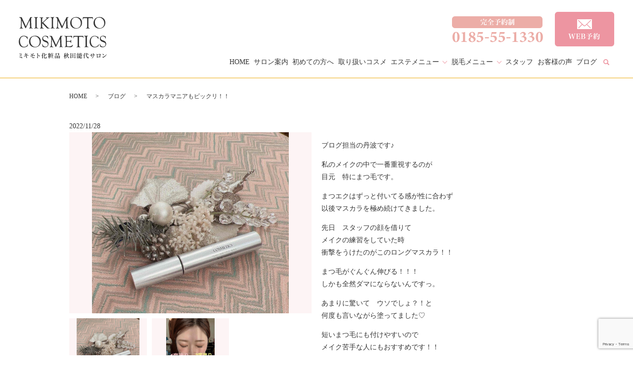

--- FILE ---
content_type: text/html; charset=UTF-8
request_url: https://www.mikimotoakita.jp/blog/2044
body_size: 6269
content:
  <!DOCTYPE HTML>
<html lang="ja">

<head prefix="og: http://ogp.me/ns# fb: http://ogp.me/ns/fb# article: http://ogp.me/ns/article#">
  <meta charset="utf-8">
  <meta http-equiv="X-UA-Compatible" content="IE=edge,chrome=1">
  <meta name="viewport" content="width=device-width, initial-scale=1">
  <title>マスカラマニアもビックリ！！</title>
  
<!-- All in One SEO Pack 3.3.3 によって Michael Torbert の Semper Fi Web Designob_start_detected [-1,-1] -->
<meta name="description"  content="ブログ担当の丹波です♪ 私のメイクの中で一番重視するのが 目元　特にまつ毛です。 まつエクはずっと付いてる感が性に合わず 以後マスカラを極め続けてきました。 先日　スタッフの顔を借りて メイクの練習をしていた時 衝撃をうけたのがこのロングマスカラ！！ まつ毛がも～伸びる伸びる！！！ しかも全然ダマにならないんですっ。" />

<script type="application/ld+json" class="aioseop-schema">{"@context":"https://schema.org","@graph":[{"@type":"Organization","@id":"https://www.mikimotoakita.jp/#organization","url":"https://www.mikimotoakita.jp/","name":"\u30df\u30ad\u30e2\u30c8\u5316\u7ca7\u54c1 \u79cb\u7530\u80fd\u4ee3\u30b5\u30ed\u30f3","sameAs":[]},{"@type":"WebSite","@id":"https://www.mikimotoakita.jp/#website","url":"https://www.mikimotoakita.jp/","name":"\u30df\u30ad\u30e2\u30c8\u5316\u7ca7\u54c1 \u79cb\u7530\u80fd\u4ee3\u30b5\u30ed\u30f3","publisher":{"@id":"https://www.mikimotoakita.jp/#organization"}},{"@type":"WebPage","@id":"https://www.mikimotoakita.jp/blog/2044#webpage","url":"https://www.mikimotoakita.jp/blog/2044","inLanguage":"ja","name":"\u30de\u30b9\u30ab\u30e9\u30de\u30cb\u30a2\u3082\u30d3\u30c3\u30af\u30ea\uff01\uff01","isPartOf":{"@id":"https://www.mikimotoakita.jp/#website"},"datePublished":"2022-11-28T03:57:58+09:00","dateModified":"2022-11-28T03:57:58+09:00"},{"@type":"Article","@id":"https://www.mikimotoakita.jp/blog/2044#article","isPartOf":{"@id":"https://www.mikimotoakita.jp/blog/2044#webpage"},"author":{"@id":"https://www.mikimotoakita.jp/author/authorname#author"},"headline":"\u30de\u30b9\u30ab\u30e9\u30de\u30cb\u30a2\u3082\u30d3\u30c3\u30af\u30ea\uff01\uff01","datePublished":"2022-11-28T03:57:58+09:00","dateModified":"2022-11-28T03:57:58+09:00","commentCount":0,"mainEntityOfPage":{"@id":"https://www.mikimotoakita.jp/blog/2044#webpage"},"publisher":{"@id":"https://www.mikimotoakita.jp/#organization"},"articleSection":"\u30d6\u30ed\u30b0"},{"@type":"Person","@id":"https://www.mikimotoakita.jp/author/authorname#author","name":"S10303664000001","sameAs":[],"image":{"@type":"ImageObject","@id":"https://www.mikimotoakita.jp/#personlogo","url":"https://secure.gravatar.com/avatar/eb7d6802a2f35e71f9fecb10cbc3cdb2?s=96&d=mm&r=g","width":96,"height":96,"caption":"S10303664000001"}}]}</script>
<link rel="canonical" href="https://www.mikimotoakita.jp/blog/2044" />
<meta property="og:type" content="article" />
<meta property="og:title" content="マスカラマニアもビックリ！！" />
<meta property="og:description" content="ブログ担当の丹波です♪ 私のメイクの中で一番重視するのが 目元　特にまつ毛です。 まつエクはずっと付いてる感が性に合わず 以後マスカラを極め続けてきました。 先日　スタッフの顔を借りて メイクの練習をしていた時 衝撃をうけたのがこのロングマスカラ！！ まつ毛がも～伸びる伸びる！！！ しかも全然ダマにならないんですっ。 あまりに驚いて　ウソでしょ？！と 何度も言いながら塗ってました♡" />
<meta property="og:url" content="https://www.mikimotoakita.jp/blog/2044" />
<meta property="og:image" content="https://www.mikimotoakita.jp/wp-content/uploads/logo_ogp.jpg" />
<meta property="article:published_time" content="2022-11-28T03:57:58Z" />
<meta property="article:modified_time" content="2022-11-28T03:57:58Z" />
<meta property="og:image:secure_url" content="https://www.mikimotoakita.jp/wp-content/uploads/logo_ogp.jpg" />
<meta name="twitter:card" content="summary" />
<meta name="twitter:title" content="マスカラマニアもビックリ！！" />
<meta name="twitter:description" content="ブログ担当の丹波です♪ 私のメイクの中で一番重視するのが 目元　特にまつ毛です。 まつエクはずっと付いてる感が性に合わず 以後マスカラを極め続けてきました。 先日　スタッフの顔を借りて メイクの練習をしていた時 衝撃をうけたのがこのロングマスカラ！！ まつ毛がも～伸びる伸びる！！！ しかも全然ダマにならないんですっ。 あまりに驚いて　ウソでしょ？！と 何度も言いながら塗ってました♡" />
<meta name="twitter:image" content="https://www.mikimotoakita.jp/wp-content/uploads/logo_ogp.jpg" />
<!-- All in One SEO Pack -->
<link rel='dns-prefetch' href='//www.google.com' />
<link rel='dns-prefetch' href='//unpkg.com' />
<link rel='dns-prefetch' href='//s.w.org' />
<link rel="alternate" type="application/rss+xml" title="ミキモト化粧品 秋田能代サロン &raquo; マスカラマニアもビックリ！！ のコメントのフィード" href="https://www.mikimotoakita.jp/blog/2044/feed" />
<link rel='stylesheet' id='wp-block-library-css'  href='https://www.mikimotoakita.jp/wp-includes/css/dist/block-library/style.min.css?ver=5.3.20' type='text/css' media='all' />
<link rel='stylesheet' id='contact-form-7-css'  href='https://www.mikimotoakita.jp/wp-content/plugins/contact-form-7/includes/css/styles.css?ver=5.1.5' type='text/css' media='all' />
<link rel='stylesheet' id='flatpickr-css-css'  href='//unpkg.com/flatpickr/dist/flatpickr.min.css' type='text/css' media='all' />
<script type='text/javascript' src='https://www.mikimotoakita.jp/wp-content/themes/mikimotoakita.jp_theme/assets/js/vendor/jquery.min.js?ver=5.3.20'></script>
<script type='text/javascript' src='//unpkg.com/flatpickr'></script>
<link rel='prev' title='スタッフのすき間時間♪' href='https://www.mikimotoakita.jp/blog/2037' />
<link rel='next' title='乾燥注意報?' href='https://www.mikimotoakita.jp/blog/2049' />
<link rel='shortlink' href='https://www.mikimotoakita.jp/?p=2044' />
<style>.gallery .gallery-item img { width: auto; height: auto; }</style><script>
                jQuery(function($) {
                  $('.flatpickr').flatpickr({
                    locale: {
                      firstDayOfWeek: 0,
                      weekdays: {
                        shorthand: ['日', '月', '火', '水', '木', '金', '土'],
                      },
                      months: {
                        longhand: ['1月', '2月', '3月', '4月', '5月', '6月', '7月', '8月', '9月', '10月', '11月', '12月'],
                      },
                    },
                  });
                })
                </script>		<style type="text/css" id="wp-custom-css">
			.sec02 figure:hover, .sec03 figure:hover {
	filter: none!important;
}
.sec06 {
	margin-bottom: 0!important;
}
.pc_footer_btn .row {
	min-height: 100px!important;
}
.sp_footer_btn .row {
	padding: 1em 0!important;
}
/* 20191225 */
  @media screen and (min-width: 768px) {
    .sec01 {
      padding-bottom: 80px;      
    }
  }
/* 20200123 */
.sec03 a:hover img {
	filter: brightness(0.95);
}
.sec03 a img {
	transition: 0.2s;
}
.sec03 a {
	display: block;
}

/*20200203追記*/
/* WP Fastest Cache Icon / IE bug fix */
 #wp-admin-bar-wpfc-toolbar-parent > .ab-empty-item::before {
  width: 24px;
 }

/* 20200401 */
@media screen and (max-width: 767px) {
  .sec06 {
    padding: 10.43025% 0 60px!important;
  }
}
		</style>
		  <link href="https://fonts.googleapis.com/css?family=Noto+Sans+JP:400,700&amp;subset=japanese" rel="stylesheet" />
  <link href="https://www.mikimotoakita.jp/wp-content/themes/mikimotoakita.jp_theme/assets/css/main.css?1768980513" rel="stylesheet">
  <script src="https://www.mikimotoakita.jp/wp-content/themes/mikimotoakita.jp_theme/assets/js/vendor/respond.min.js"></script>
      <script type="application/ld+json">
  {
    "@context": "http://schema.org",
    "@type": "BreadcrumbList",
    "itemListElement":
    [
      {
      "@type": "ListItem",
      "position": 1,
      "item":
      {
        "@id": "https://www.mikimotoakita.jp/",
        "name": "ミキモト化粧品 秋田能代サロン"
      }
    },
{
      "@type": "ListItem",
      "position": 2,
      "item":
      {
        "@id": "https://www.mikimotoakita.jp/category/blog/",
        "name": "ブログ"
      }
    },
{
      "@type": "ListItem",
      "position": 3,
      "item":
      {
        "@id": "https://www.mikimotoakita.jp/blog/2044/",
        "name": "マスカラマニアもビックリ！！"
      }
    }    ]
  }
  </script>


  <script type="application/ld+json">
  {
    "@context": "http://schema.org/",
    "@type": "DaySpa",
    "name": "ミキモト化粧品 秋田能代サロン",
    "address": "〒016-0852 秋田県能代市出戸本町15−10",
    "telephone": "0185-55-1330 ",
    "faxNumber": "",
    "url": "https://www.mikimotoakita.jp",
    "email": "info@mikimotoakita.jp",
    "image": "https://www.mikimotoakita.jp/wp-content/uploads/logo_ogp.jpg",
    "logo": "https://www.mikimotoakita.jp/wp-content/uploads/logo_org.png"
  }
  </script>
</head>

<body class="scrollTop">

  <div id="fb-root"></div>
  <script>(function (d, s, id) {
      var js, fjs = d.getElementsByTagName(s)[0];
      if (d.getElementById(id)) return;
      js = d.createElement(s); js.id = id;
      js.src = 'https://connect.facebook.net/ja_JP/sdk.js#xfbml=1&version=v2.12';
      fjs.parentNode.insertBefore(js, fjs);
    }(document, 'script', 'facebook-jssdk'));</script>

  <header>
    <div class="primary_header">
      <div class="container">
        <div class="row">
                    <div class="title">
                          <a href="https://www.mikimotoakita.jp/">
                <object type="image/svg+xml" data="/wp-content/uploads/logo.svg" alt="ミキモト化粧品 秋田能代サロン"></object>
              </a>
                      </div>
          <nav class="global_nav"><ul><li><a href="https://www.mikimotoakita.jp/">HOME</a></li>
<li><a href="https://www.mikimotoakita.jp/salon">サロン案内</a></li>
<li><a href="https://www.mikimotoakita.jp/concept">初めての方へ</a></li>
<li><a href="https://www.mikimotoakita.jp/cosmetics">取り扱いコスメ</a></li>
<li class="has_under"><a href="https://www.mikimotoakita.jp/menu01">エステメニュー</a>
<ul class="sub-menu">
	<li><a href="/menu01#a02">フェイシャル</a></li>
	<li><a href="/menu01#a03">ボディ</a></li>
	<li><a href="/menu01#a06">バスト</a></li>
	<li><a href="/menu01#a04">ブライダルエステ</a></li>
	<li><a href="/menu01#a05">メイクアップ</a></li>
</ul>
</li>
<li class="has_under"><a href="https://www.mikimotoakita.jp/menu03">脱毛メニュー</a>
<ul class="sub-menu">
	<li><a href="/menu03#a01">レディース脱毛</a></li>
	<li><a href="/menu03#a02">メンズ脱毛</a></li>
</ul>
</li>
<li><a href="https://www.mikimotoakita.jp/staff">スタッフ</a></li>
<li><a href="https://www.mikimotoakita.jp/voice">お客様の声</a></li>
<li><a href="https://www.mikimotoakita.jp/category/blog">ブログ</a></li>

                <li class="gnav_search">
                  <a href="#">search</a>
  <div class="epress_search">
    <form method="get" action="https://www.mikimotoakita.jp/">
      <input type="text" placeholder="" class="text" name="s" autocomplete="off" value="">
      <input type="submit" value="Search" class="submit">
    </form>
  </div>
  </li>
              </ul>
              <div class="menu_icon">
                <a href="#menu"><span>メニュー開閉</span></a>
              </div></nav>          <div class="hdr_info_wrap">
            <div class="hdr_info">
              <ul>
                <li>
                  <figure>
                    <img src="/wp-content/uploads/hdr_img001.png" alt="0185-55-1330">
                  </figure>
                </li>
                <li>
                  <!-- <a href="https://beauty.hotpepper.jp/kr/slnH000436770" target=_blank rel=”noopener”> -->
                  <a href="https://mikimoto01.v4.pos-s.net/reserve/" target=_blank rel=”noopener”>
                    <figure>
                      <img src="/wp-content/uploads/hdr_img002.png" alt="mail">
                    </figure>
                  </a>
                </li>
                <!-- <li>
        <a href="#">
          <figure>
            <img src="/wp-content/uploads/hdr_img003.png" alt="Line">
          </figure>
        </a>
      </li> -->
              </ul>
            </div>
          </div>

          <div class="sp_hdr_info">
            <ul>
              <li>
                <a href="https://mikimoto01.v4.pos-s.net/reserve/" target=_blank rel=”noopener”>
                  <!-- <a href="https://beauty.hotpepper.jp/kr/slnH000436770" target=_blank rel=”noopener”> -->
                  <figure>
                    <img src="/wp-content/uploads/sp_maill.png" alt="mail">
                  </figure>
                </a>
              </li>
              <!-- <li>
      <a href="#">
        <figure>
          <img src="/wp-content/uploads/sp_calendar001.png" alt="Line">
        </figure>
      </a>
    </li> -->
            </ul>
          </div>

        </div>
      </div>
    </div>
  </header>
  <main>
              <h1 class="wow" style="">
      マスカラマニアもビックリ！！            </h1>

    
    <div class="bread_wrap">
      <div class="container gutters">
        <div class="row bread">
              <ul class="col span_12">
              <li><a href="https://www.mikimotoakita.jp">HOME</a></li>
                      <li><a href="https://www.mikimotoakita.jp/category/blog">ブログ</a></li>
                      <li>マスカラマニアもビックリ！！</li>
                  </ul>
          </div>
      </div>
    </div>
    <section>
      <div class="container gutters">
        <div class="row">
                    <div class="col span_12 column_main">
                  <article class="row article_single01">
      <div class="article_date">
        <p>2022/11/28</p>
      </div>
            <div class="row">
                <div class="col span_6">
          <figure class="article_single01_01">
            <span class="ofi">
              <img src="/wp-content/uploads/IMG_0902-scaled-e1669604606670.jpg" alt="">
            </span>
          </figure>
          <div class="row row_inline sp_image_cols sp_col3 article_single01_02">
                        <div class="col span_4">
              <figure>
                <span class="ofi">
                  <img src="/wp-content/uploads/IMG_0902-scaled-e1669604606670.jpg" alt="">
                </span>
              </figure>
            </div>
                        <div class="col span_4">
              <figure>
                <span class="ofi">
                  <img src="/wp-content/uploads/IMG_0913-1-scaled-e1669604649283.jpg" alt="">
                </span>
              </figure>
            </div>
                      </div>
        </div>
        <div class="col span_6">
                            <p><p>ブログ担当の丹波です♪</p>
<p>私のメイクの中で一番重視するのが<br />
目元　特にまつ毛です。</p>
<p>まつエクはずっと付いてる感が性に合わず<br />
以後マスカラを極め続けてきました。</p>
<p>先日　スタッフの顔を借りて<br />
メイクの練習をしていた時<br />
衝撃をうけたのがこのロングマスカラ！！</p>
<p>まつ毛がぐんぐん伸びる！！！<br />
しかも全然ダマにならないんですっ。</p>
<p>あまりに驚いて　ウソでしょ？！と<br />
何度も言いながら塗ってました♡</p>
<p>短いまつ毛にも付けやすいので<br />
メイク苦手な人にもおすすめです！！</p>
<p>もっと早くに<br />
出会いたかった～～♡</p>
<p>ミキモト　ロングマスカラブラック<br />
4.400円　</p>
</p>
        </div>
      </div>
    
                      <div class="row mb0">
        <div class="col span_12">
          <p class="more">
            <a href="/contact" class="add_arrow">お問い合わせはこちら</a>
          </p>
        </div>
      </div>
            <div class="row epress_social">
        <div class="col span_12">
                  </div>
      </div>
    </article>
    <script>
      $('.article_single01_02 img').on('click', function()
      {
        var src = this.src;
        var bg = $(this).css('background-image');
        $('.article_single01_01 img').attr('src', src).css(
        {
          'background-image': bg
        });
      });
    </script>

    <div class='epress_pager'>
      <div class="epress_pager_prev">
        <a href="https://www.mikimotoakita.jp/blog/2037" rel="prev">スタッフのすき間時間♪</a>      </div>
      <div class="epress_pager_next">
        <a href="https://www.mikimotoakita.jp/blog/2049" rel="next">乾燥注意報?</a>      </div>
    </div>
                </div>
                  </div>
      </div>
    </section>

  </main>
<footer>    <style>
.share_button {
  letter-spacing: -.40em;
  padding-top: 30px;
  margin-bottom: 7%;
  list-style: none;
}
.share_button > * {
  letter-spacing: normal;
  vertical-align: bottom;
  margin: 10px 0;
  line-height: 0;
}
.column_sub .share_button {
  margin-top: 0;
  padding-top: 0;
}
</style>
  <ul class="container share_button">
    <li>
      <!-- Facebook -->
      <div class="fb-share-button" data-href="https://www.mikimotoakita.jp/blog/2044" data-layout="button" data-size="small" data-mobile-iframe="false"><a class="fb-xfbml-parse-ignore" target="_blank" href="https://www.facebook.com/sharer/sharer.php?u=http%3A%2F%2Fwww.%2F&amp;src=sdkpreparse">シェア</a></div>
    </li>
    <li>
      <!-- Twitter -->
      <a href="https://twitter.com/share" class="twitter-share-button" data-lang="ja">ツイート</a>
      <script>!function(d,s,id){var js,fjs=d.getElementsByTagName(s)[0],p=/^http:/.test(d.location)?'http':'https';if(!d.getElementById(id)){js=d.createElement(s);js.id=id;js.src=p+'://platform.twitter.com/widgets.js';fjs.parentNode.insertBefore(js,fjs);}}(document,'script','twitter-wjs');</script>
    </li>
    <li>
      <!-- LINE -->
      <div class="line-it-button" data-lang="ja" data-type="share-a" data-url="https://www.mikimotoakita.jp/blog/2044" style="display: none;"></div>
      <script src="https://d.line-scdn.net/r/web/social-plugin/js/thirdparty/loader.min.js" async="async" defer="defer"></script>
    </li>
  </ul>
    <div class="footer_nav_wrap">
    <div class="container">
      <div class="row">
        <nav class="col span_12"><ul><li><a href="https://www.mikimotoakita.jp/">HOME</a></li>
<li><a href="https://www.mikimotoakita.jp/category/blog">ブログ</a></li>
<li><a href="https://www.mikimotoakita.jp/contact">お問い合わせ</a></li>
<li><a href="https://www.mikimotoakita.jp/policy">プライバシーポリシー</a></li>
<li><a href="https://www.mikimotoakita.jp/sitemap">サイトマップ</a></li>
</ul></nav>      </div>
    </div>
  </div>
  <div class="footer_copyright_wrap">
    <div class="container">
      <div class="row">
        <div class="col span_12">
          <p>Copyright &copy; ミキモト化粧品 秋田能代サロン All Rights Reserved.<br>
            【掲載の記事・写真・イラストなどの無断複写・転載を禁じます】</p>
        </div>
      </div>
    </div>
  </div>
  </footer>

<script src="https://www.mikimotoakita.jp/wp-content/themes/mikimotoakita.jp_theme/assets/js/vendor/bundle.js"></script>
<script src="https://www.mikimotoakita.jp/wp-content/themes/mikimotoakita.jp_theme/assets/js/main.js?"></script>

<script type='text/javascript'>
/* <![CDATA[ */
var wpcf7 = {"apiSettings":{"root":"https:\/\/www.mikimotoakita.jp\/wp-json\/contact-form-7\/v1","namespace":"contact-form-7\/v1"}};
/* ]]> */
</script>
<script type='text/javascript' src='https://www.mikimotoakita.jp/wp-content/plugins/contact-form-7/includes/js/scripts.js?ver=5.1.5'></script>
<script type='text/javascript' src='https://www.google.com/recaptcha/api.js?render=6LdtSZsdAAAAAKSuT0S1Kx3P244mfBqVYT6bk4hY&#038;ver=3.0'></script>
<script type="text/javascript">
( function( grecaptcha, sitekey, actions ) {

	var wpcf7recaptcha = {

		execute: function( action ) {
			grecaptcha.execute(
				sitekey,
				{ action: action }
			).then( function( token ) {
				var forms = document.getElementsByTagName( 'form' );

				for ( var i = 0; i < forms.length; i++ ) {
					var fields = forms[ i ].getElementsByTagName( 'input' );

					for ( var j = 0; j < fields.length; j++ ) {
						var field = fields[ j ];

						if ( 'g-recaptcha-response' === field.getAttribute( 'name' ) ) {
							field.setAttribute( 'value', token );
							break;
						}
					}
				}
			} );
		},

		executeOnHomepage: function() {
			wpcf7recaptcha.execute( actions[ 'homepage' ] );
		},

		executeOnContactform: function() {
			wpcf7recaptcha.execute( actions[ 'contactform' ] );
		},

	};

	grecaptcha.ready(
		wpcf7recaptcha.executeOnHomepage
	);

	document.addEventListener( 'change',
		wpcf7recaptcha.executeOnContactform, false
	);

	document.addEventListener( 'wpcf7submit',
		wpcf7recaptcha.executeOnHomepage, false
	);

} )(
	grecaptcha,
	'6LdtSZsdAAAAAKSuT0S1Kx3P244mfBqVYT6bk4hY',
	{"homepage":"homepage","contactform":"contactform"}
);
</script>
</body>

</html>

--- FILE ---
content_type: text/html; charset=utf-8
request_url: https://www.google.com/recaptcha/api2/anchor?ar=1&k=6LdtSZsdAAAAAKSuT0S1Kx3P244mfBqVYT6bk4hY&co=aHR0cHM6Ly93d3cubWlraW1vdG9ha2l0YS5qcDo0NDM.&hl=en&v=PoyoqOPhxBO7pBk68S4YbpHZ&size=invisible&anchor-ms=40000&execute-ms=30000&cb=r7krl2iyq3tx
body_size: 48820
content:
<!DOCTYPE HTML><html dir="ltr" lang="en"><head><meta http-equiv="Content-Type" content="text/html; charset=UTF-8">
<meta http-equiv="X-UA-Compatible" content="IE=edge">
<title>reCAPTCHA</title>
<style type="text/css">
/* cyrillic-ext */
@font-face {
  font-family: 'Roboto';
  font-style: normal;
  font-weight: 400;
  font-stretch: 100%;
  src: url(//fonts.gstatic.com/s/roboto/v48/KFO7CnqEu92Fr1ME7kSn66aGLdTylUAMa3GUBHMdazTgWw.woff2) format('woff2');
  unicode-range: U+0460-052F, U+1C80-1C8A, U+20B4, U+2DE0-2DFF, U+A640-A69F, U+FE2E-FE2F;
}
/* cyrillic */
@font-face {
  font-family: 'Roboto';
  font-style: normal;
  font-weight: 400;
  font-stretch: 100%;
  src: url(//fonts.gstatic.com/s/roboto/v48/KFO7CnqEu92Fr1ME7kSn66aGLdTylUAMa3iUBHMdazTgWw.woff2) format('woff2');
  unicode-range: U+0301, U+0400-045F, U+0490-0491, U+04B0-04B1, U+2116;
}
/* greek-ext */
@font-face {
  font-family: 'Roboto';
  font-style: normal;
  font-weight: 400;
  font-stretch: 100%;
  src: url(//fonts.gstatic.com/s/roboto/v48/KFO7CnqEu92Fr1ME7kSn66aGLdTylUAMa3CUBHMdazTgWw.woff2) format('woff2');
  unicode-range: U+1F00-1FFF;
}
/* greek */
@font-face {
  font-family: 'Roboto';
  font-style: normal;
  font-weight: 400;
  font-stretch: 100%;
  src: url(//fonts.gstatic.com/s/roboto/v48/KFO7CnqEu92Fr1ME7kSn66aGLdTylUAMa3-UBHMdazTgWw.woff2) format('woff2');
  unicode-range: U+0370-0377, U+037A-037F, U+0384-038A, U+038C, U+038E-03A1, U+03A3-03FF;
}
/* math */
@font-face {
  font-family: 'Roboto';
  font-style: normal;
  font-weight: 400;
  font-stretch: 100%;
  src: url(//fonts.gstatic.com/s/roboto/v48/KFO7CnqEu92Fr1ME7kSn66aGLdTylUAMawCUBHMdazTgWw.woff2) format('woff2');
  unicode-range: U+0302-0303, U+0305, U+0307-0308, U+0310, U+0312, U+0315, U+031A, U+0326-0327, U+032C, U+032F-0330, U+0332-0333, U+0338, U+033A, U+0346, U+034D, U+0391-03A1, U+03A3-03A9, U+03B1-03C9, U+03D1, U+03D5-03D6, U+03F0-03F1, U+03F4-03F5, U+2016-2017, U+2034-2038, U+203C, U+2040, U+2043, U+2047, U+2050, U+2057, U+205F, U+2070-2071, U+2074-208E, U+2090-209C, U+20D0-20DC, U+20E1, U+20E5-20EF, U+2100-2112, U+2114-2115, U+2117-2121, U+2123-214F, U+2190, U+2192, U+2194-21AE, U+21B0-21E5, U+21F1-21F2, U+21F4-2211, U+2213-2214, U+2216-22FF, U+2308-230B, U+2310, U+2319, U+231C-2321, U+2336-237A, U+237C, U+2395, U+239B-23B7, U+23D0, U+23DC-23E1, U+2474-2475, U+25AF, U+25B3, U+25B7, U+25BD, U+25C1, U+25CA, U+25CC, U+25FB, U+266D-266F, U+27C0-27FF, U+2900-2AFF, U+2B0E-2B11, U+2B30-2B4C, U+2BFE, U+3030, U+FF5B, U+FF5D, U+1D400-1D7FF, U+1EE00-1EEFF;
}
/* symbols */
@font-face {
  font-family: 'Roboto';
  font-style: normal;
  font-weight: 400;
  font-stretch: 100%;
  src: url(//fonts.gstatic.com/s/roboto/v48/KFO7CnqEu92Fr1ME7kSn66aGLdTylUAMaxKUBHMdazTgWw.woff2) format('woff2');
  unicode-range: U+0001-000C, U+000E-001F, U+007F-009F, U+20DD-20E0, U+20E2-20E4, U+2150-218F, U+2190, U+2192, U+2194-2199, U+21AF, U+21E6-21F0, U+21F3, U+2218-2219, U+2299, U+22C4-22C6, U+2300-243F, U+2440-244A, U+2460-24FF, U+25A0-27BF, U+2800-28FF, U+2921-2922, U+2981, U+29BF, U+29EB, U+2B00-2BFF, U+4DC0-4DFF, U+FFF9-FFFB, U+10140-1018E, U+10190-1019C, U+101A0, U+101D0-101FD, U+102E0-102FB, U+10E60-10E7E, U+1D2C0-1D2D3, U+1D2E0-1D37F, U+1F000-1F0FF, U+1F100-1F1AD, U+1F1E6-1F1FF, U+1F30D-1F30F, U+1F315, U+1F31C, U+1F31E, U+1F320-1F32C, U+1F336, U+1F378, U+1F37D, U+1F382, U+1F393-1F39F, U+1F3A7-1F3A8, U+1F3AC-1F3AF, U+1F3C2, U+1F3C4-1F3C6, U+1F3CA-1F3CE, U+1F3D4-1F3E0, U+1F3ED, U+1F3F1-1F3F3, U+1F3F5-1F3F7, U+1F408, U+1F415, U+1F41F, U+1F426, U+1F43F, U+1F441-1F442, U+1F444, U+1F446-1F449, U+1F44C-1F44E, U+1F453, U+1F46A, U+1F47D, U+1F4A3, U+1F4B0, U+1F4B3, U+1F4B9, U+1F4BB, U+1F4BF, U+1F4C8-1F4CB, U+1F4D6, U+1F4DA, U+1F4DF, U+1F4E3-1F4E6, U+1F4EA-1F4ED, U+1F4F7, U+1F4F9-1F4FB, U+1F4FD-1F4FE, U+1F503, U+1F507-1F50B, U+1F50D, U+1F512-1F513, U+1F53E-1F54A, U+1F54F-1F5FA, U+1F610, U+1F650-1F67F, U+1F687, U+1F68D, U+1F691, U+1F694, U+1F698, U+1F6AD, U+1F6B2, U+1F6B9-1F6BA, U+1F6BC, U+1F6C6-1F6CF, U+1F6D3-1F6D7, U+1F6E0-1F6EA, U+1F6F0-1F6F3, U+1F6F7-1F6FC, U+1F700-1F7FF, U+1F800-1F80B, U+1F810-1F847, U+1F850-1F859, U+1F860-1F887, U+1F890-1F8AD, U+1F8B0-1F8BB, U+1F8C0-1F8C1, U+1F900-1F90B, U+1F93B, U+1F946, U+1F984, U+1F996, U+1F9E9, U+1FA00-1FA6F, U+1FA70-1FA7C, U+1FA80-1FA89, U+1FA8F-1FAC6, U+1FACE-1FADC, U+1FADF-1FAE9, U+1FAF0-1FAF8, U+1FB00-1FBFF;
}
/* vietnamese */
@font-face {
  font-family: 'Roboto';
  font-style: normal;
  font-weight: 400;
  font-stretch: 100%;
  src: url(//fonts.gstatic.com/s/roboto/v48/KFO7CnqEu92Fr1ME7kSn66aGLdTylUAMa3OUBHMdazTgWw.woff2) format('woff2');
  unicode-range: U+0102-0103, U+0110-0111, U+0128-0129, U+0168-0169, U+01A0-01A1, U+01AF-01B0, U+0300-0301, U+0303-0304, U+0308-0309, U+0323, U+0329, U+1EA0-1EF9, U+20AB;
}
/* latin-ext */
@font-face {
  font-family: 'Roboto';
  font-style: normal;
  font-weight: 400;
  font-stretch: 100%;
  src: url(//fonts.gstatic.com/s/roboto/v48/KFO7CnqEu92Fr1ME7kSn66aGLdTylUAMa3KUBHMdazTgWw.woff2) format('woff2');
  unicode-range: U+0100-02BA, U+02BD-02C5, U+02C7-02CC, U+02CE-02D7, U+02DD-02FF, U+0304, U+0308, U+0329, U+1D00-1DBF, U+1E00-1E9F, U+1EF2-1EFF, U+2020, U+20A0-20AB, U+20AD-20C0, U+2113, U+2C60-2C7F, U+A720-A7FF;
}
/* latin */
@font-face {
  font-family: 'Roboto';
  font-style: normal;
  font-weight: 400;
  font-stretch: 100%;
  src: url(//fonts.gstatic.com/s/roboto/v48/KFO7CnqEu92Fr1ME7kSn66aGLdTylUAMa3yUBHMdazQ.woff2) format('woff2');
  unicode-range: U+0000-00FF, U+0131, U+0152-0153, U+02BB-02BC, U+02C6, U+02DA, U+02DC, U+0304, U+0308, U+0329, U+2000-206F, U+20AC, U+2122, U+2191, U+2193, U+2212, U+2215, U+FEFF, U+FFFD;
}
/* cyrillic-ext */
@font-face {
  font-family: 'Roboto';
  font-style: normal;
  font-weight: 500;
  font-stretch: 100%;
  src: url(//fonts.gstatic.com/s/roboto/v48/KFO7CnqEu92Fr1ME7kSn66aGLdTylUAMa3GUBHMdazTgWw.woff2) format('woff2');
  unicode-range: U+0460-052F, U+1C80-1C8A, U+20B4, U+2DE0-2DFF, U+A640-A69F, U+FE2E-FE2F;
}
/* cyrillic */
@font-face {
  font-family: 'Roboto';
  font-style: normal;
  font-weight: 500;
  font-stretch: 100%;
  src: url(//fonts.gstatic.com/s/roboto/v48/KFO7CnqEu92Fr1ME7kSn66aGLdTylUAMa3iUBHMdazTgWw.woff2) format('woff2');
  unicode-range: U+0301, U+0400-045F, U+0490-0491, U+04B0-04B1, U+2116;
}
/* greek-ext */
@font-face {
  font-family: 'Roboto';
  font-style: normal;
  font-weight: 500;
  font-stretch: 100%;
  src: url(//fonts.gstatic.com/s/roboto/v48/KFO7CnqEu92Fr1ME7kSn66aGLdTylUAMa3CUBHMdazTgWw.woff2) format('woff2');
  unicode-range: U+1F00-1FFF;
}
/* greek */
@font-face {
  font-family: 'Roboto';
  font-style: normal;
  font-weight: 500;
  font-stretch: 100%;
  src: url(//fonts.gstatic.com/s/roboto/v48/KFO7CnqEu92Fr1ME7kSn66aGLdTylUAMa3-UBHMdazTgWw.woff2) format('woff2');
  unicode-range: U+0370-0377, U+037A-037F, U+0384-038A, U+038C, U+038E-03A1, U+03A3-03FF;
}
/* math */
@font-face {
  font-family: 'Roboto';
  font-style: normal;
  font-weight: 500;
  font-stretch: 100%;
  src: url(//fonts.gstatic.com/s/roboto/v48/KFO7CnqEu92Fr1ME7kSn66aGLdTylUAMawCUBHMdazTgWw.woff2) format('woff2');
  unicode-range: U+0302-0303, U+0305, U+0307-0308, U+0310, U+0312, U+0315, U+031A, U+0326-0327, U+032C, U+032F-0330, U+0332-0333, U+0338, U+033A, U+0346, U+034D, U+0391-03A1, U+03A3-03A9, U+03B1-03C9, U+03D1, U+03D5-03D6, U+03F0-03F1, U+03F4-03F5, U+2016-2017, U+2034-2038, U+203C, U+2040, U+2043, U+2047, U+2050, U+2057, U+205F, U+2070-2071, U+2074-208E, U+2090-209C, U+20D0-20DC, U+20E1, U+20E5-20EF, U+2100-2112, U+2114-2115, U+2117-2121, U+2123-214F, U+2190, U+2192, U+2194-21AE, U+21B0-21E5, U+21F1-21F2, U+21F4-2211, U+2213-2214, U+2216-22FF, U+2308-230B, U+2310, U+2319, U+231C-2321, U+2336-237A, U+237C, U+2395, U+239B-23B7, U+23D0, U+23DC-23E1, U+2474-2475, U+25AF, U+25B3, U+25B7, U+25BD, U+25C1, U+25CA, U+25CC, U+25FB, U+266D-266F, U+27C0-27FF, U+2900-2AFF, U+2B0E-2B11, U+2B30-2B4C, U+2BFE, U+3030, U+FF5B, U+FF5D, U+1D400-1D7FF, U+1EE00-1EEFF;
}
/* symbols */
@font-face {
  font-family: 'Roboto';
  font-style: normal;
  font-weight: 500;
  font-stretch: 100%;
  src: url(//fonts.gstatic.com/s/roboto/v48/KFO7CnqEu92Fr1ME7kSn66aGLdTylUAMaxKUBHMdazTgWw.woff2) format('woff2');
  unicode-range: U+0001-000C, U+000E-001F, U+007F-009F, U+20DD-20E0, U+20E2-20E4, U+2150-218F, U+2190, U+2192, U+2194-2199, U+21AF, U+21E6-21F0, U+21F3, U+2218-2219, U+2299, U+22C4-22C6, U+2300-243F, U+2440-244A, U+2460-24FF, U+25A0-27BF, U+2800-28FF, U+2921-2922, U+2981, U+29BF, U+29EB, U+2B00-2BFF, U+4DC0-4DFF, U+FFF9-FFFB, U+10140-1018E, U+10190-1019C, U+101A0, U+101D0-101FD, U+102E0-102FB, U+10E60-10E7E, U+1D2C0-1D2D3, U+1D2E0-1D37F, U+1F000-1F0FF, U+1F100-1F1AD, U+1F1E6-1F1FF, U+1F30D-1F30F, U+1F315, U+1F31C, U+1F31E, U+1F320-1F32C, U+1F336, U+1F378, U+1F37D, U+1F382, U+1F393-1F39F, U+1F3A7-1F3A8, U+1F3AC-1F3AF, U+1F3C2, U+1F3C4-1F3C6, U+1F3CA-1F3CE, U+1F3D4-1F3E0, U+1F3ED, U+1F3F1-1F3F3, U+1F3F5-1F3F7, U+1F408, U+1F415, U+1F41F, U+1F426, U+1F43F, U+1F441-1F442, U+1F444, U+1F446-1F449, U+1F44C-1F44E, U+1F453, U+1F46A, U+1F47D, U+1F4A3, U+1F4B0, U+1F4B3, U+1F4B9, U+1F4BB, U+1F4BF, U+1F4C8-1F4CB, U+1F4D6, U+1F4DA, U+1F4DF, U+1F4E3-1F4E6, U+1F4EA-1F4ED, U+1F4F7, U+1F4F9-1F4FB, U+1F4FD-1F4FE, U+1F503, U+1F507-1F50B, U+1F50D, U+1F512-1F513, U+1F53E-1F54A, U+1F54F-1F5FA, U+1F610, U+1F650-1F67F, U+1F687, U+1F68D, U+1F691, U+1F694, U+1F698, U+1F6AD, U+1F6B2, U+1F6B9-1F6BA, U+1F6BC, U+1F6C6-1F6CF, U+1F6D3-1F6D7, U+1F6E0-1F6EA, U+1F6F0-1F6F3, U+1F6F7-1F6FC, U+1F700-1F7FF, U+1F800-1F80B, U+1F810-1F847, U+1F850-1F859, U+1F860-1F887, U+1F890-1F8AD, U+1F8B0-1F8BB, U+1F8C0-1F8C1, U+1F900-1F90B, U+1F93B, U+1F946, U+1F984, U+1F996, U+1F9E9, U+1FA00-1FA6F, U+1FA70-1FA7C, U+1FA80-1FA89, U+1FA8F-1FAC6, U+1FACE-1FADC, U+1FADF-1FAE9, U+1FAF0-1FAF8, U+1FB00-1FBFF;
}
/* vietnamese */
@font-face {
  font-family: 'Roboto';
  font-style: normal;
  font-weight: 500;
  font-stretch: 100%;
  src: url(//fonts.gstatic.com/s/roboto/v48/KFO7CnqEu92Fr1ME7kSn66aGLdTylUAMa3OUBHMdazTgWw.woff2) format('woff2');
  unicode-range: U+0102-0103, U+0110-0111, U+0128-0129, U+0168-0169, U+01A0-01A1, U+01AF-01B0, U+0300-0301, U+0303-0304, U+0308-0309, U+0323, U+0329, U+1EA0-1EF9, U+20AB;
}
/* latin-ext */
@font-face {
  font-family: 'Roboto';
  font-style: normal;
  font-weight: 500;
  font-stretch: 100%;
  src: url(//fonts.gstatic.com/s/roboto/v48/KFO7CnqEu92Fr1ME7kSn66aGLdTylUAMa3KUBHMdazTgWw.woff2) format('woff2');
  unicode-range: U+0100-02BA, U+02BD-02C5, U+02C7-02CC, U+02CE-02D7, U+02DD-02FF, U+0304, U+0308, U+0329, U+1D00-1DBF, U+1E00-1E9F, U+1EF2-1EFF, U+2020, U+20A0-20AB, U+20AD-20C0, U+2113, U+2C60-2C7F, U+A720-A7FF;
}
/* latin */
@font-face {
  font-family: 'Roboto';
  font-style: normal;
  font-weight: 500;
  font-stretch: 100%;
  src: url(//fonts.gstatic.com/s/roboto/v48/KFO7CnqEu92Fr1ME7kSn66aGLdTylUAMa3yUBHMdazQ.woff2) format('woff2');
  unicode-range: U+0000-00FF, U+0131, U+0152-0153, U+02BB-02BC, U+02C6, U+02DA, U+02DC, U+0304, U+0308, U+0329, U+2000-206F, U+20AC, U+2122, U+2191, U+2193, U+2212, U+2215, U+FEFF, U+FFFD;
}
/* cyrillic-ext */
@font-face {
  font-family: 'Roboto';
  font-style: normal;
  font-weight: 900;
  font-stretch: 100%;
  src: url(//fonts.gstatic.com/s/roboto/v48/KFO7CnqEu92Fr1ME7kSn66aGLdTylUAMa3GUBHMdazTgWw.woff2) format('woff2');
  unicode-range: U+0460-052F, U+1C80-1C8A, U+20B4, U+2DE0-2DFF, U+A640-A69F, U+FE2E-FE2F;
}
/* cyrillic */
@font-face {
  font-family: 'Roboto';
  font-style: normal;
  font-weight: 900;
  font-stretch: 100%;
  src: url(//fonts.gstatic.com/s/roboto/v48/KFO7CnqEu92Fr1ME7kSn66aGLdTylUAMa3iUBHMdazTgWw.woff2) format('woff2');
  unicode-range: U+0301, U+0400-045F, U+0490-0491, U+04B0-04B1, U+2116;
}
/* greek-ext */
@font-face {
  font-family: 'Roboto';
  font-style: normal;
  font-weight: 900;
  font-stretch: 100%;
  src: url(//fonts.gstatic.com/s/roboto/v48/KFO7CnqEu92Fr1ME7kSn66aGLdTylUAMa3CUBHMdazTgWw.woff2) format('woff2');
  unicode-range: U+1F00-1FFF;
}
/* greek */
@font-face {
  font-family: 'Roboto';
  font-style: normal;
  font-weight: 900;
  font-stretch: 100%;
  src: url(//fonts.gstatic.com/s/roboto/v48/KFO7CnqEu92Fr1ME7kSn66aGLdTylUAMa3-UBHMdazTgWw.woff2) format('woff2');
  unicode-range: U+0370-0377, U+037A-037F, U+0384-038A, U+038C, U+038E-03A1, U+03A3-03FF;
}
/* math */
@font-face {
  font-family: 'Roboto';
  font-style: normal;
  font-weight: 900;
  font-stretch: 100%;
  src: url(//fonts.gstatic.com/s/roboto/v48/KFO7CnqEu92Fr1ME7kSn66aGLdTylUAMawCUBHMdazTgWw.woff2) format('woff2');
  unicode-range: U+0302-0303, U+0305, U+0307-0308, U+0310, U+0312, U+0315, U+031A, U+0326-0327, U+032C, U+032F-0330, U+0332-0333, U+0338, U+033A, U+0346, U+034D, U+0391-03A1, U+03A3-03A9, U+03B1-03C9, U+03D1, U+03D5-03D6, U+03F0-03F1, U+03F4-03F5, U+2016-2017, U+2034-2038, U+203C, U+2040, U+2043, U+2047, U+2050, U+2057, U+205F, U+2070-2071, U+2074-208E, U+2090-209C, U+20D0-20DC, U+20E1, U+20E5-20EF, U+2100-2112, U+2114-2115, U+2117-2121, U+2123-214F, U+2190, U+2192, U+2194-21AE, U+21B0-21E5, U+21F1-21F2, U+21F4-2211, U+2213-2214, U+2216-22FF, U+2308-230B, U+2310, U+2319, U+231C-2321, U+2336-237A, U+237C, U+2395, U+239B-23B7, U+23D0, U+23DC-23E1, U+2474-2475, U+25AF, U+25B3, U+25B7, U+25BD, U+25C1, U+25CA, U+25CC, U+25FB, U+266D-266F, U+27C0-27FF, U+2900-2AFF, U+2B0E-2B11, U+2B30-2B4C, U+2BFE, U+3030, U+FF5B, U+FF5D, U+1D400-1D7FF, U+1EE00-1EEFF;
}
/* symbols */
@font-face {
  font-family: 'Roboto';
  font-style: normal;
  font-weight: 900;
  font-stretch: 100%;
  src: url(//fonts.gstatic.com/s/roboto/v48/KFO7CnqEu92Fr1ME7kSn66aGLdTylUAMaxKUBHMdazTgWw.woff2) format('woff2');
  unicode-range: U+0001-000C, U+000E-001F, U+007F-009F, U+20DD-20E0, U+20E2-20E4, U+2150-218F, U+2190, U+2192, U+2194-2199, U+21AF, U+21E6-21F0, U+21F3, U+2218-2219, U+2299, U+22C4-22C6, U+2300-243F, U+2440-244A, U+2460-24FF, U+25A0-27BF, U+2800-28FF, U+2921-2922, U+2981, U+29BF, U+29EB, U+2B00-2BFF, U+4DC0-4DFF, U+FFF9-FFFB, U+10140-1018E, U+10190-1019C, U+101A0, U+101D0-101FD, U+102E0-102FB, U+10E60-10E7E, U+1D2C0-1D2D3, U+1D2E0-1D37F, U+1F000-1F0FF, U+1F100-1F1AD, U+1F1E6-1F1FF, U+1F30D-1F30F, U+1F315, U+1F31C, U+1F31E, U+1F320-1F32C, U+1F336, U+1F378, U+1F37D, U+1F382, U+1F393-1F39F, U+1F3A7-1F3A8, U+1F3AC-1F3AF, U+1F3C2, U+1F3C4-1F3C6, U+1F3CA-1F3CE, U+1F3D4-1F3E0, U+1F3ED, U+1F3F1-1F3F3, U+1F3F5-1F3F7, U+1F408, U+1F415, U+1F41F, U+1F426, U+1F43F, U+1F441-1F442, U+1F444, U+1F446-1F449, U+1F44C-1F44E, U+1F453, U+1F46A, U+1F47D, U+1F4A3, U+1F4B0, U+1F4B3, U+1F4B9, U+1F4BB, U+1F4BF, U+1F4C8-1F4CB, U+1F4D6, U+1F4DA, U+1F4DF, U+1F4E3-1F4E6, U+1F4EA-1F4ED, U+1F4F7, U+1F4F9-1F4FB, U+1F4FD-1F4FE, U+1F503, U+1F507-1F50B, U+1F50D, U+1F512-1F513, U+1F53E-1F54A, U+1F54F-1F5FA, U+1F610, U+1F650-1F67F, U+1F687, U+1F68D, U+1F691, U+1F694, U+1F698, U+1F6AD, U+1F6B2, U+1F6B9-1F6BA, U+1F6BC, U+1F6C6-1F6CF, U+1F6D3-1F6D7, U+1F6E0-1F6EA, U+1F6F0-1F6F3, U+1F6F7-1F6FC, U+1F700-1F7FF, U+1F800-1F80B, U+1F810-1F847, U+1F850-1F859, U+1F860-1F887, U+1F890-1F8AD, U+1F8B0-1F8BB, U+1F8C0-1F8C1, U+1F900-1F90B, U+1F93B, U+1F946, U+1F984, U+1F996, U+1F9E9, U+1FA00-1FA6F, U+1FA70-1FA7C, U+1FA80-1FA89, U+1FA8F-1FAC6, U+1FACE-1FADC, U+1FADF-1FAE9, U+1FAF0-1FAF8, U+1FB00-1FBFF;
}
/* vietnamese */
@font-face {
  font-family: 'Roboto';
  font-style: normal;
  font-weight: 900;
  font-stretch: 100%;
  src: url(//fonts.gstatic.com/s/roboto/v48/KFO7CnqEu92Fr1ME7kSn66aGLdTylUAMa3OUBHMdazTgWw.woff2) format('woff2');
  unicode-range: U+0102-0103, U+0110-0111, U+0128-0129, U+0168-0169, U+01A0-01A1, U+01AF-01B0, U+0300-0301, U+0303-0304, U+0308-0309, U+0323, U+0329, U+1EA0-1EF9, U+20AB;
}
/* latin-ext */
@font-face {
  font-family: 'Roboto';
  font-style: normal;
  font-weight: 900;
  font-stretch: 100%;
  src: url(//fonts.gstatic.com/s/roboto/v48/KFO7CnqEu92Fr1ME7kSn66aGLdTylUAMa3KUBHMdazTgWw.woff2) format('woff2');
  unicode-range: U+0100-02BA, U+02BD-02C5, U+02C7-02CC, U+02CE-02D7, U+02DD-02FF, U+0304, U+0308, U+0329, U+1D00-1DBF, U+1E00-1E9F, U+1EF2-1EFF, U+2020, U+20A0-20AB, U+20AD-20C0, U+2113, U+2C60-2C7F, U+A720-A7FF;
}
/* latin */
@font-face {
  font-family: 'Roboto';
  font-style: normal;
  font-weight: 900;
  font-stretch: 100%;
  src: url(//fonts.gstatic.com/s/roboto/v48/KFO7CnqEu92Fr1ME7kSn66aGLdTylUAMa3yUBHMdazQ.woff2) format('woff2');
  unicode-range: U+0000-00FF, U+0131, U+0152-0153, U+02BB-02BC, U+02C6, U+02DA, U+02DC, U+0304, U+0308, U+0329, U+2000-206F, U+20AC, U+2122, U+2191, U+2193, U+2212, U+2215, U+FEFF, U+FFFD;
}

</style>
<link rel="stylesheet" type="text/css" href="https://www.gstatic.com/recaptcha/releases/PoyoqOPhxBO7pBk68S4YbpHZ/styles__ltr.css">
<script nonce="Bc4nPiXd9WUs_SznoPuo1w" type="text/javascript">window['__recaptcha_api'] = 'https://www.google.com/recaptcha/api2/';</script>
<script type="text/javascript" src="https://www.gstatic.com/recaptcha/releases/PoyoqOPhxBO7pBk68S4YbpHZ/recaptcha__en.js" nonce="Bc4nPiXd9WUs_SznoPuo1w">
      
    </script></head>
<body><div id="rc-anchor-alert" class="rc-anchor-alert"></div>
<input type="hidden" id="recaptcha-token" value="[base64]">
<script type="text/javascript" nonce="Bc4nPiXd9WUs_SznoPuo1w">
      recaptcha.anchor.Main.init("[\x22ainput\x22,[\x22bgdata\x22,\x22\x22,\[base64]/[base64]/[base64]/bmV3IHJbeF0oY1swXSk6RT09Mj9uZXcgclt4XShjWzBdLGNbMV0pOkU9PTM/bmV3IHJbeF0oY1swXSxjWzFdLGNbMl0pOkU9PTQ/[base64]/[base64]/[base64]/[base64]/[base64]/[base64]/[base64]/[base64]\x22,\[base64]\\u003d\\u003d\x22,\x22wow3w4cJMUzDjMOgw6FJFHbCjsKZdSPDuXgIwrDCpDzCt0DDgAU4wq7DnhXDvBV3NHhkw6zCkj/[base64]/T1owwrnDnlMAwqcmGsK8wrrCn20hw6s0EMKhw57Ct8Ocw5zCr8KBEsKIYghUARTDuMOrw6o3wrtzQHotw7rDpELDnMKuw5/CocOqwrjCicOowq0QV8KwWB/CuUbDsMOHwohcC8K/LXfCujfDisOpw7zDisKNbinCl8KBHQnCvn41SsOQwqPDmsKfw4oAMUlLZHHCuMKcw6gBXMOjF2vDksK7YErChcOpw7FGYsKZE8KVfcKeLsKowpBfwoDCnSobwqt9w7XDgRhgwqLCrmoXwo7DsndjMsOPwrhCw6/[base64]/Dq1PDv8OzwpEndMK9f8KJw59qOcK4P8Otw5zCmWfCgcOWw6o1bMOUcSk+G8ORw7nCt8OHw77Cg1Nuw7R7wp3Co0weOBFVw5fCki/[base64]/DnBlLw7zClCfCkVBowpbDozbDuVZpw6DDvHUNw5gPw77DhRDCrDQWw4rChmpKKm59XFzDljEuFMO6XFDCt8O+S8OqwqZgHcKCwrDCkMOQw4jCoAvCjlI0IjIsLi4Kw47DmhZ6fg3CvVx0woLDg8OXw4BROcK6wr/DpUACLsKWHB/CukHClXgjwpfCosKoGC9Ew5/DjAXCgcOAFcKpw7YvwqATw4wLesOEHsOmw4fDqsK6CQZPw7rDusKUw7ZPfcOPw57CkT7CmMODw748w6TDnsK8wpXCpMKaw4/DlsKdw5hUw4/DgsOZQk0QbMKAwp7DpMOiw407IGsFwrx7e0TCiRjDksOgw6DChcKVecKOYCjDslQDwpo/[base64]/CrsOKAQVDw7/CojTCry9YecOoIcKPw4XCj8KdwqfDrsO+U3HDgcO+YlTDvQRbaUJrwrAkwqhiwrTCg8KCwrfDosKUwoMAGG/[base64]/CnsKoW8K9TcOrFgjCoMKyEnfDqcKqNMO9WHzCpcOUSsOZw5p7Y8Kcw5/Ci2lvwrsYYDIQwrDDvmbCl8OpwoPDm8OLPxx2w53DmsONwobCuVbClDV8wpdCTMOHQsOxwpDCucKowpHCpH3CksOKX8KwA8KIwojDo0lvR31fWsKgYcKALsKPwqnCrsOCw6c4w4xWw6vCrzEJwr3CnmXDoF/CpmzCk0gHw5HDosKiMcK+wodHVDUOwrPCs8OXAXnCtmhmwq0Sw4VuGsKnVnQ3dcKMPEnDmDpQwpQ1wqHDjcObVcKrFMOUwqtTw7XChsKGTcKDesKVZcK+GkoAwpzCicK/[base64]/w5J8ZsK9w5DCpGnDqsKIwp/Dm8OgwqQ9JcOOwq0/PcKGfMKCYMKxwonDngdPw6lbRkA0CWI/[base64]/DnEpjw6jDnkoIH8KxacKGGMK4wrxbwqbDvsO8Ck7DiQjDizvCkUDDkWfDmmDCsDDCssKqQMKgE8KyJcKqZnXCvnkawpDCn2EoPWBBLxrDhU7CqALCp8KsS0JMwrl8wqhuw7zDrMOEJmQWw7bChsKOwr/DicOKwrjDncOhTEXCnCQzNcKUwpfDiXowwqgbSXfCsStNw4bCkMKuQyfCq8KEb8KBw4rDvAwXNMOlwpLCpz8bD8O/w6I/w6Jww4HDnFPDqRNtOcOOw7wGw4Aow6YVSsOdDhPDiMKWwodMasOwOcOQAxzDpcKqDh4nwr8Cw7fCpcK2cnbClMOhb8OASsKMfcO/eMKFFsO4w47DiCVmw4hkYcO3a8K0w7l/[base64]/DuMO0w51wDS9Vw7TCscK8fMK2w6F9wr/DtMODw6PDtsO9KsKiw4jCrGsbw5AIUAUEw44PccKJR2dow60+wqzCsWQ0w7XChsKQOgojWQ7DjSvCisKMw6HCkMK0woh9Ald/woHDvjzCscKpWGEiwoDCu8K2w6ExNF0bw4zDsQXCmsK6wrA+YsKmQ8KZw6LDqHXDr8Oywphfwo9hOMOxw4MJUsK0w4fCq8K/wpTDqULDl8KFw5kXwqkaw5wycsOQw7hMwp/[base64]/C8KaWBPDq3vCl8O9w4kjB1XDrCnCrMOew4bDvg4LMMOWw58kw5cuwrQNP0doJklFw7HCsBtXL8KDwrYewqBiw6bDpcOYwozCji45w4kWw4ckZx0twqFwwrEwwpnDgBI/w7jChsOkw546W8O3UcOKwq4EwpXCgDrDkMOQwrjDhsKuwrEXT8Osw6YPXsORwqrDuMKkwolaKMKbwqFowq/[base64]/w6ETw77CkmkgXMKww40UwoJqwrVew4ZUw5kQwrnDgcKSWnLCk0h9SRbCgVHCnz8/WyQPwp4uw6nCjsOdwrIpCMKLNlMiJcOJFcKTZcKjwoNCwqpXQcKCPUJww4XCiMOHwofCoS1VX0HCrB1mecOZaW7CiWDDu37CgMKQK8OCw7fCocOSWcOvWW/CpMOqw6NXw4AYO8O7wqjDgBXDq8K+KiUPwpETwpHCixjDlgjChy0fwpFhFTTCj8OHwpTDpMONT8Ofwp7ClnzDjRpZchnCrDMnd0hcwozCgMOyBsKRw5ovw5PCilrCgMO/HBnCkMOiw5XDgXYlw4UewqXCnmrDqsKLwo4qwqEKJlrDlm3Cs8K/[base64]/DlcKZeMO7asKrGXjDhgHDucO+w5HCmcOmw5x+woLDi8OGw6vCksOfQDxKDMKvwrlmw6DCrVErcETDs20LF8OTw4bDtcKFw5RsYMODCMOUd8OFw6DDpCITDcOmw7LCr2nDjcOyHT1xwqfCskkvAMKxIWrCucOgw44Rwp0WwqvDihoQw7XDncOCw5LDhERUwo/DgMOnDktCwqfCmsOJSMK0w5UKTkJjwoI0woDDvig0wqPDlAVnVgTDpDPCvy3Dq8KbJsORw4QTURbDlgTDqiDDmy/DiWcQwpJnwphxw6TCiCLDtDnCksO5Z1HCk3XDrsKtLsKmPSN2Mn/Dj389w5bCjcKEw4HDjcO4wqbDiWTCpyjDqy3DvwfDgMOTQsKAw411wqhJZDx+wojCj0l5w4oUPllkw7FPBMKqEg3DvXVOwrssVcK8LcKfwowsw7zDrcOYaMOua8OwOWA6w53Do8KvYwJic8KQwrU2wo/[base64]/I8O3w6kgw5TDvcOSwrA8woQHwpDCtgxIMUXDlsKgR8O4w51hScKOZMKTPmnDt8OXMlAQwrPCkcKqVMKsEH/DmizCo8KVe8KYHcOSU8OvwqoRw7/DpVd+wroXfsO0w5bDmcOuKxEGw6LDmcO8NsKBLksHwpI2KMOHwpZzIMK2PMObwpsKw6fCqiAACcKtJsKKKV/DlsO0a8OWw4bCgjMSFltDB2AOPAw+w4bDuD87SsOKw4jDicOiwpDDs8OKQ8OowobDpcK3w7vCrj8/J8KkcBbDt8KMw6Ygw5nCp8OcFMK8OjnDpyXDhVopw77CmcK/w7FKKWQnPMOEBVnCt8O8w7nDo3toJcObQDrDh0pGw6PDhMK/[base64]/Cg8OLcjl5QMKawp3DglzDpGXCjSDCnMOrJjQZR0hEZBB3w541w65twovCvcKPwohyw5rDvnjCrnzDmztpG8KqCS9qBMKSNMKKwpTDosOHLRQAw6nDrMOIwolVw4PCtsKBbWnCo8OYfgLCn2wdwopWdMKtaBUew7Rxw4oMwo7ComzCtgMuwr/CvMKYw6YSQMOjwqvDnsK+wpbDiEXCsQlHXVHCg8ONeRsUwqhVwrdyw6rDpRV/B8KTS0MRYW3CvcKDwrHDvklswpEmdkl/IiJ6woYPNi5lw4YSw7FJSRRNw6jDhMKiw5fDnMKAwpBqDsKwwojCmsKFNhrDv0LCocOCRMObcsOUw6vDhcK9WwBfX2DClUg5HcOhdsK/RGAjSmwewrIuwqrChcKyRRo0H8KXwoTCgsOHDsOYwr3Dh8KROHzDjl1qw5NXGVBPwptAwrjDpsO+FMKGQnovVcKEw40paXUKaHrDicKbw7wMwpPCkx3DmSNFQ2l9w5t2wpTDlMKjwrcdw5rDrB/CiMO2dcO9w6jDscOjfDjDlhzDrsOEwrIsSAkywp8mwrBzwoLDjXTDn3IML8ObZAJ1wqvCnTfCmcOMMcOjIsOYAcKaw7/DmcKUw7JFPzA1w6/CscOrwq3Dt8KJw6gyRMK/TcO5w594wp/DuEHCs8OAw6TCmGHDvQxJGCHDjMK/w5ggw6PDhXrCrMOWXMKJG8Kaw6nDocO+woNkwpzCoATCm8K0w7vCrHHCkcO5McOUFsOrXybCgcKoUcKZNUJXwpFAw5fCmnHDoMOewqpowp4JeV1Kw6/DuMOcw6DDisO9wqXDisOcw4kawoVFYsK2ZcOjw4jCmcK5w5XDl8K6wokqw5jDoSVXQUkaRcO0w58Hw4vClFTDhRnDqcO2wonDtRnCvMOnw4ZOw5jDkjLDs2Y/wqNgJMK2LMK+O3PCt8K5w6ZMeMOXCjptZ8Kfw4wxw6bCn3DCsMK+w7t0d2A/wp5gFHNIw6JdZsOXClbDrMKvQ0fCmMKaNcKwYBrCuQrCuMO6w73DkcKxDSErw69RwolwLFhdGcO2EMKTwo7CrcO5ME7DpMOMwrUgwoY3w5QEwpLCucKcRcOuw6/DqVTDrGvCusKbI8KtHTcKw6/DvMKfwrHCihNXw6DCp8Kyw6wSFcO0OMOEIcORcxB4VcOOw4rCjkh9f8OCVVARXz/CrmLDnsKBLVhow4jDiXxCwpxoZi3DpTowwpbDpjDClFw7aGJEw7LCpWNCQMOMwpAhwrjDiSkNw4jCvy5dN8OWAsKzMcOIJsOlNV7Dsidsw5fCuR7Cn3dnWcOMw403wrnCucOXXsOzH2HDrcO1RsOGfMKcw7PDk8KpFjBzcMO3w5XDoSDClGYKwrE6UcKiwq/CgcOCOw4sWcOYw47DsFYPUMKMwrnCgmfDtcK5w7JzSmsYwrbDk3XCusOGw7olw5XDisK8wo7DvmdSYjTCj8KfMMKmwrXCrcKiwoYHw5DCqMOtOnrDhcKmIh/CgcOOcyzCrwjDmcOYfhTDrzfDnMKrw4FQF8OSbcKYBcKDBTzDnMOaWsOgAMK3XMK4wrbDkMK8WBNowp/CksOGKlLCg8OuIMKPPcObwrc9woVPNcKmw5PDscOIQsKvBmnCuH/[base64]/wr/[base64]/Cl2tVw6vDtjcrwoI6w6RlBX7CjMO+BcO0w482wqbCrsKbw6bCmk3Dg8KvYsKBw77Cl8KDB8O2w7XDsWXCncKVCUXCviNdcsOVw4XCu8KLKU9ewrtBw7QnR398ScKQwr/Cv8OdwrLCmgzDksKFw5VUZDHCo8KsO8K0woHCry00wqDCisKvwrQrBsOKwp9KdsKkNCnCv8O9JATDgkXCmyLDiinDvMOAw5MpwpLDqVF1Hz1Ewq7DgU3Ckk9kOEVAH8OhVcKmQ1/Dr8OhEEI7c2LDkmzDsMOdw4ksw5TDucKgwrUjw5Euw77CtyzDkcKHZXbCq3PClEk7w6XDjsKQw6VAQcKrw6bDmgM0wqnDpcK7wpMKwoDCiHlOb8OFeSvCisK/BMO5wqEgw6INQ2DDscKpfmDCg3EVwqYaHMK0wpfCuSHDkMKlwqR8wqDDlEUJwrcfw53DgRDDjnDDr8KOw7HChyzCt8KhwofCt8KewqIHw4/Ctz5lYhF7woVMI8K4R8K5McOSw6R7SHLCvn3DuyjDgsKKLWLDoMK7wqTCiiEzw4vCisOAPwPCoX5OY8KObQ3DnEQwLFF/BcOyOAEfRVbDr2PCsVLDs8Krw73Dr8O0SMOhL1PDgcK1Ym54IsKFwpJVKwbDkVx7FcKgw5vCq8O9Q8O4wovCsFTDlsOBw4oxwrHDiATDjMOPw4puwqkpwrjDi8K/M8Kxw405wovDkVDCqjJ/[base64]/CuxJ+dkBvVi1Ow683M1QPDcO/wqfCgDzCnCoPD8Kmw6ZDw4AGwonDlMOtw5U0KnTDsMKXUQvCoGc0wpdIwovCj8K/WMKuw6ZowpfCpEpVIsOYw4fDvEPDuRrDocKvw6NMwrExLH1BwoXDi8Okw7/Cjjp3w43Dg8K3wppCGmVbwrPDvTnDoiZPw4/DjgDCix5Mw5PDny3CtWErw6PCnSzDu8OQHcO1HMKewoXDt13CmMOQJcOwbmoSwq3DoVXDnsKmwqTDtsOeU8KJwrfCvGJUH8OAw4/DhMKpDsOPw6bCj8KYB8OKwrknwqF1UmtGc8KIQ8KSwrp0wp4JwpFhSEhiJmDDpwXDu8KvwpMAw6gQwrPDpURfKHXDlQEpO8OTSkBmR8O1C8KowqLDhsOww6PDoA4hasO7w5PDn8ODTVTCvzg3w53DicOeAMOTfRA4w5nCpzI/Wixdw4UhwpcqKsOZB8OAG2fDosK8fSPDuMO9My3Dq8OCDXlwCGtRZcKEw4tRTlFuw5dlUVHDllAncXpAbXBMJB7DssKFwpfCvsO2L8OPIkrDo2TDoMKrQMKMw47DpCwbDxMlwp7DtMOhSHfDv8Kpwp9Ec8Orw6U5wqrCkBDCrcOASBtRFzs9ZcKxf3oRw4/[base64]/Con7DlVwXUsKmw4DDhHMgbX1aw77DtW81wprDlVwIbnsjLMO2WS1Dw7DCpXnClMK+ecK+w5bCgGZUwpVidmoNSwHCucO+w7dWwq/Dk8OsE0ptQMKldgzCv1/DqsKtT0tXCEHCqsKGADxaUjonw70ww6XDtSbDi8O+KMOQZ23Dn8OdMA7DrcKgXEY7w7vCl2TDosO7w5PDusKAwoQYw47DqcO0JBrDg1fCiFIhwoExwq7CjTdUwpDChhLCvCRswpbDux0fD8Ozw5HCrCrDmiVzwpwkw7DClsKHw55bPUFoZcKVAcK/NMO8wqBZw6/CtsKAw4YiICoxNMKfKyYJAH4SwoLDtwDCuh5LVg1nw7XCgSRfw4vCkXZLw5XDninDlMKKL8KkIX0VwqPCh8K+wr7DiMOsw5vDoMOuwr/Ds8KBwobDg1vDi28tw5RHwrzDtW3CvsKZOFEVbxYOw7sNNFtjwow7L8OrJ3pnVCLCo8KQw67DocKDwq5ow60jwrpQVnnDoSjCncK8VDFBwoVMV8OGUsKswoIhYsKPw5Iuw5wjARoCw4kzwowgfMOZcmXCtyjCnRAfw6PDjMKvwrjCg8K6wpDCjyzCnV/[base64]/[base64]/wpDDgkcswqJcf8OJw5TClcKjKcK/[base64]/CoSIALMONFjtzwpsNRsKpwr/[base64]/DtsKzwooQw6wjw5/DrzHCn1nDvXnDsMKaR8KVCR90wpfCgGHDjDo7X3zCjDjDtMOlwqHDqMKBZG9/[base64]/Dml4TfDnDqsKOETtEw7hYwrElw4PChVMgw7PDmMK0eAohAVNAwqAqwr/[base64]/[base64]/Co8KUacKHw5dRw5zDoMKnQsOow7HCnzvClQvDohcmwqEQOMO1wovDlcKQwoHDnELDrwAPIcKucT1Iw5DDocKffcOGw6Bdw4p1woHDu1PDj8OmUMO9eFpmwqh4w5kvYnQAwphkw7jCujc0w4ocXsOdwpvDq8OYwqBle8OCZRdTwq8MRsO3w5XDpl/[base64]/[base64]/CssKzT3TCij0gPBDDhsO/XcKLI1/DmBXDsMKuXMKoFMO6w5PDo1Uyw5fDt8K0EBkXw73DoBDDmnZOw7hBwprCpE14YF/CrjbCpF8sBHTCiD/DnF7DqxrDlgggISp9LFrDtwkpAUQHwqBDa8O7B1FDRB7Dqktww6AJBsOaKMOjVycpS8OYwoDDs3sxScK/asO5V8OJw7lkw6tNw6jCpngcwrFcwo3DvwPCrcONFHjDtQIEwoXDhMOew4V1w4J4w65HD8KnwpVNw57DimDDpX83Zy9swrXCksO5OMO3ZMKPV8OTw7vCol/[base64]/czXCmsKgUxN8w7/DuVLDvRXDvHNQw7/Dj8O8wonDsitlw4VyTcOuC8Odw53DgsOOUsK+DcOjwp3DrcO7DcOcIcOWL8OswoXCmsK/w58LwpHDly07wqRKwrsdwqAPw47DmwzDqA/CkcOSw6/CqDwewojDgMKjIFRkw5bCpUrCiXTCgGHDqDN9wo1Swqgcw5EITyw3IyFwJMOAWcO4wpcFwp7CpVo2cgsmw77CrsOiFsKdQVMqwqfDqcKBw7/DucOow4EEw6LDkMOxBcKKw6jCtMOCcg5gw6rCjW7CvhPCvk3Dvz3ChW7CpVhaRCc4w5ZbwrrDgXV9woHChcOOwprDp8OUwqccwpYGEMO4w5h/IkIiw5ZSY8OdwqBbw5NaJlwKw4QpQBTCtsOLHSgQwoHDminDocKEwq/Du8Osw6vCgcO4LMOZW8KMwpcqGQFjDCnCn8KxbMOjRMKPA8KNwqnDhDTCnSHDqH53bxRcFcKxCyPCq1fDjnPDmMOBI8O4L8OqwpIzW0rDnMKkw4jDvsKzM8K0wqdnw4fDnFvDowVcK1J5wrjDscKEw6jChMKDw7Azw5prFcKqGV/[base64]/DjcKow5wjw77CmyLDlgDCrcKcIiU7W8KURsKQwo/Cu8KWdsOTZT1QAzhNwrPCgHHCjcOJwpzCmcOcScKPJwvCnxlWwrDCkcKZwqnDjMKAAijCgHsbwpPDrcK/w4h4WB3CgDQ2w4pTwqLCtgxkJMOgbDjDmcK0w59XWw1ya8Kow4Apw4rDlMKJwr1kw4LDpXESwrdhPsOGB8OXwrMUwrXDv8KOwpfDj3FeD1DDlhRxbcOHw5/DujgrMcO9SsKpw7jCmzhBCwDDmcK9NyfChCV9LMOCw4DCn8Keam/DmmLCmsK5KMOwBVPDo8OFMsKYwqnDsgJqwobCo8OeVMKVb8OVwqbCsSlRTkfDkwDDtw1mw40/w7vCgsKsPMOSbcK2wrtqBTNuwonCscO8wqTCn8OZwrUqHjFqIsOvB8OCwrNZcSdxwoF/w6XDgMOmw64vwrjDjip7wrrCj245w6vDgcOrKXjDvcOwwr0Jw5XCpzTCkljDu8KAw5Njw4vCiQTDucOow5RYDsOTCC3DtMOMwoJCesOGJsK/[base64]/Cj31xKcOfwo7DtsKGRcKrw4vDu3LDjx1IDsKodHxAZ8K9LsKywq48wowmw4LCoMO6wqHClmZvw5nChHE8TMOEw75lL8O9PB0IH8O1woPDksKxw6PCkUTCssKIwp3DkVjDrX/DlD/DqMOpO3XDrW/CmRfDvkB4w6x0w5JjwrrCjmBEwqLCgFNpw5nDgw7Cg2nCkjfDusK8w6Zow63DhsK5STDDv3fCghFuUCXDrcODwprClsOGNcK7w60nwrjDjxE5w7/ChSREasKmwprCjsKgKsOHwoUawoLCjcODYMOHw67CpBPCksKMDHAeVgBrwp3CgyPCoMKIwqNew4XCgsKHwq3CmcOqwpYgDjFnwrcpwr19HjULXcKnMlbCnSduVMOGwoQqw6lTwp7CmAXCs8KeYF/DnMKGw6Rlw6Z1C8O3wqDDoXNDDcKIw7d9MSTCkBcrw4nDoSzCk8OZA8KIV8OZI8O6wrUkwr3Ct8KzP8OqwqjDr8OrRGYfwqAKwpvDmsOBTcO/wohnwrvDv8OTwrMAXALClMK0R8KvDcKvTz5bw4FpXUsXwozDhcKNwqBvZMKMIsOQFsOvwpDDgG3CsR5ew4TCsMOYworDvwPCrlcNw5cGXGPCjwMuQcOPw7Rqw7/Dv8KyeglYIMOlDsKowrrDh8Kww4XCicOPMCHDv8OBX8Kpw6TDmzrCncKFXWJVwocvwpLDpsKDw6AuBcK5aE/Cl8K8w4rCsnjDgcONb8KTw7RRNgIVMwdeGRd1wp3DlMKccVVAw7/[base64]/PsKXwo4NIMOmw7UCwojDpV7CtsOLC8OQe8KAEsKkU8K2a8OYwo4WMQ3DtXTDghomw5xrw4gTOlF+MMOaIMKLOcOKbcO+SsKYwq3CuXvDvcKgwq0+ecOKEMKpwrANKcK9RMOTwq/DmUENwpUCU2TDlsKCRMKKT8K8wo4Ew7fCi8KlYhBcWsOFNcOJcMOTNVF4bcKDw6zCgEzClsOAwp0gIcKvawYvccOIwpPCl8OrTcO/[base64]/DogDCglpCwrTCoAc9D2PDu0oswoXDsX/CjMKAwqB/DcK+wrgZFi3CuRTDm21hPcK8w6U4Y8OdJShLAm9QVDXCoWJZGsOLEMOxw7E7JnQ6wrgywpXDpE9ZCcOXfsKqcm/DgC5WX8Oyw7bCh8KkFMOtw4lZw4rCsTwYHV8wN8KQEQHCssOgw54UZ8ObwqQpKnMzw4LDj8OLwqHDt8K1D8Khw4YvC8K+wrjDjjjCh8KYV8Kww7guw7vDqgE8YhDCoMKLDmVuHMKRCTVTPBPDrhjDjsOMw5zDsxI/PCIxKQ/CuMO4bcKLTDUzwqIuK8OIw7l2EcOJPsOvwpRkFmB3wqjDncOaSBPDk8KFw59Qw7TDuMKTw4DDvFzCvMOFw6hbGsKQb3DCl8O6w6/DowF5KcOpw4dzwrLCrhATwo7CuMKaw5bDuMO0w4smw7zDh8O3w55OXQJ0LBZiKzDDsCNvDnoMYCsSwp44w45YbcO4w4AOZC3DvcOcBMKxwpMGw58lwrzCpcKrQwRWMmjCilBcwqrDpQMsw7nDiMKMV8KgIkfCq8OuZU/DlHcpfmDCksKaw6oobcO1woM0w4Ztwq14w4nDosKUYsObwr0Ewr8hRcOrB8K7w6fDpsKaEWtXwonCj04jNG9YUMKWTGF3wp3DiF3CnBhxUcORPsKFY2HCj0jDlMOBw63CgcOvw7l/G17CljxFwplnCRoKBcKrY09yAFTCkzY5XEFAV3FiXGtaMBHDvjkLXMKOw4Flw6jCtcOXJMOlwr47w4V9V1LCiMOFwr9kPA/CmBI2wpjCq8KvUsOTwpZbKMKLw5PDnMOaw7zDhTbCnMObwpsIKkzDoMKRNsOHDcKEYFZsGBIVJhXCpcKdw4jCoRDDrMKmwoBtX8K/wppKFcK/[base64]/ChXXDlxHCmCNGWQ/DvsOuwrdaIsK/w5QFKMKJeMKRw51ibTDCjCbCvBzDgWjCkcOzPSXDpFwhw5HDphTCvcO3CS1zw7zDrMK4w4AJw74rAl4kLxF1ccOJw5JDw7QVwqvDtiFswrMAw5Z6w4I5wojCicKjJ8OYB09/BsKpwpNPG8Osw5DDtMKzw7BdLMONw5dzMV1EYsOZaUHCo8KOwq1pwoZ3w5zDpMOJOcKDb1DDrMOjwqokM8OiRgR+GMKWXx4AIUFhXcKxU3/CrTjChgFvK17Ctmgzw69Pwo8uw5/[base64]/wp5KHMO3EjfCsCsKwpkTwqc7wozDkQTDrMOqe07DiS7CmiXDiHXDn0hCwpBmV3zDsD/DuxALdcKHw6XDqsOcBlzDgGJGw5bDr8K9woVaO1/DjMKKYcOTOsOgwqs9QjHCt8KoMC/Dp8KsNUtqZMOIw7bCiD3ClMKLw6zCuibCtxoHw7TDg8K+VcK8w57Cr8K8w7vCmVvDlxAre8OaCn/Crj3DsksJLsKhAglZw6t6HBR/BcOTw5bCiMK+bMOpwojCpgJHwqIqwqrDlUrDicOVw5lnw5LDlEnDixvDmFwvccOuOmTCoQ3Dlm7CncOfw44Uw4/[base64]/[base64]/w4ZAZ3scw4Y1wrDDhW5ZTcO/wocJw790GcOhW8KxwpPDvMKmSH7CvS7CuV/DhsOAD8OxwpwBMjzCrjzCiMOUwoLCosKDwqLDqVPCrcONwo3DrsOOwqbCrsOFJsKJeGsqNjvCoMOkw4XDrAR+cTpnNcOZCBs9wqLDuT/Du8OjwoLDj8ONwqfDuwDDrydTw5nCqSnClHYdw4/Dj8KhQ8KIw43DnMORw4AMwoAsw57CjVsOw5Jcw4RBZMOSwo/Dt8K/a8Oswq7CjkrCpMKdwpLDm8KpdEjDsMOmw60cwoVkw582woUWw67CsH/CocKow7rCn8KLw6DDl8Ouw5FJwoLClyvDjntBw4/Dhi7ChsOrWgFeUlDDlXXCn18WLHZFw4fCuMKNwprDtcKacsOaAzQZwoJ6w51Ww5HDssKIwoIJF8OgTmg1KMKjwrI/w7Z+fwZ0w4E2V8ORw700wr3CucKqw6s0wobDtcO0WcOJJsKabsKKw6rDqcOwwpA+RRImMWojCMOew6rCp8KgwobCgMO1w4pMwp0ML3AhYCjCnglIw4UwP8OHwoLDgwXDgMKAQj3CocKowr3CtcKJJsONw4/DvsOrw5XCnh7CjUZpw5/[base64]/Cm2J3a8KAwpJwwpwGF8OIL8OuYEY7wo/CvgVXDyoNXMO7w78gcMKOw47CiV4nwoPClsOaw7t2w6c6wrvCi8K8wp7CsMOHL23DocOJwq5qwqBFwoZXwrIEQ8Kob8Oww6o1w48AFjDChn3CnMO6TMOiTzofwqo4RMKFFifCjzwRaMOLPMKne8KrfsOOw67Dn8Opw5DCgMKGDMOTecOKw67CpXBjwqnDlw3Ds8OoVg/CuwlYCMOQB8O2wo3CvzhTX8KvJcO+w4BPUcO4RR81VQ/CiR4Rw4LDo8Kuw5lTwoUcZWdiBg/CoGXDkMKAw4h6c2tbwr3DhRLDqF5HbRQEbsKuwoxLDCIqB8Ofw7HDs8OYV8KEw55DGAElDMO2w6cNOsK/w6zClcKMLsOXAhY6wrbDuH3Dp8OPAhzDscOiVjJywrnCk3vCvhrDvUxKwoVxwoxZw6R5wpbDuR/CsCHDpzZzw4Mww44Aw4fDrMK/[base64]/DtT7DlyxDM3cOSsKTwrbDpcKlfnfDvcK3GcOzGcOjwoXCnVJwTT1ewo3Dg8Opwoxbw5rDtU7CqDjDj1EDwqbCrl/DhQbCrx8Cw4U4Dlt9wpbDvRvCoMOdw5zCnwjDosOIDcKoPsKhw40eXUIZwqNBwq04DzTDsHPDiX/DkDLCrAzCi8KsNsOow6wxwrfDmEvClsK0w6w3w5LCv8O8VyEUHsOrbMKbwpFdw7MhwockalPDowzDhsOHRQPCpcKgYEhJw7BFQ8Kfw5UDw6xOa0wzw6bDlxfDviLDu8OIHMOYIH3DmTl6UMKrw4rDrcOHwpzCriRuFSDDpl/CksO6w5fDiSXCrTbCncKCRmbDn23DknzCjTDDiHDDrcKIwqseVcK/fmjCvlpfORfCi8Kqw54Cwo4NbcKowqN7wpDCn8Omw5EJwpTDpcKbwqrCkEnDkzMOw6TDixXCnyowaXpUXnAhwpNCT8OcwrR0w65Dw4LDsAXDh2hWGC0/wozChMKOZRZ5wr3DuMKuwp/[base64]/wqJjwrpbCsO5HcKYDsORSsOGw5owMcOPUMOJwrrDlCDCjcOxI13Cs8K/w4FLw5h5fWwPDhfDmjh9wr3CncOcJVYhwpXChxzDvj8gU8KKXWR+YzUWKsKreHlJP8OENcO8WlrDocOUaWbCisKqwppJJxXCs8K9wr3Drk/[base64]/ClUzDo055wrbCq8Kgw4cswoAvcwXDtcOGw7rDvQsvwrvCkyDDl8KwI3law7x1LcOrw55zFcKQSMKlQMKEw63CucKnwpEqFcKmw44PDzbChCQUGnXDsAZJbcKsHsOsPhY2w5IHwpDDrsODQ8Oww5LDksKWW8Ohd8O5ecK1wq/DkFfDowQaaRIhw4rCgsK/[base64]/DlHJRBMOQIsO6w7cpaMO1w7nDg8Ojw4ATYC3CgMKLwonDmMOsaMO7NjBGbV0owqZaw4knw64hwrTDnibDv8KawrcRw6VjKcObaF/CsDIPwrzCisKnw47CiSbCkgZCcMKOI8Oee8OONMODCW7DnRJYCWg4JFvCjTcHw5PDjcOsbcK3wqk+RsKXdcKCCcKZDV1oRmcdGQzDhkQhwoZsw43DpFNeccKNw7fDpcKSAMK4w4pXW08WLsOdwrrCsi/DkCrCoMO5YX5vwqUcwph2KsKfdT7CjsOmw7HCmC3CmEp8w7rDk0fDjHjCnDRIwr3Dn8OFwrtCw5UEY8KgGk/CmcKiR8OWwr3DqSsewqHCpMK1DC86eMKrPCIxU8OCeUXDhcKRw73DmGZNEzpRw4rCjMOpwpprw7fDrlzCryRLwrbCoE1owoUUahFvd2LCkcK9w7nCl8Kcw4QqEiXCoThOwrtvE8KjTMKKwo7CnCgncDbCu2zDsDM1w78xw4XDnHp/bkduKcOOw7pHw5FewoItw7/DsRTCsAzCmsK6wq3DslYLccKdwrXDrxJ+ScOfw4vDv8KOw4jDrWTCmRdbU8K7EMKoOMOUw5bDkMKfFwx4wqbClcOQe2I1OMKeIw7CmmYUwo9PUU1zLMOvb2DDrELCiMOzA8OYWlTCt1IzWcK5csKWwo/Cs1l3ZsOHwp3CtsKiw6LDkTVSw69wLcOPw6EYBXzCoxJMRVpNw4EAwqg4eMOwMCMFXcKkTBfDh3AEOcOowrkMwqXCt8O9dcOXw7bDoMOsw6wZIQTDo8KawpDCuTzCnmojw5ANw7l0wqfDq3DDtcK4G8K1w5xCJMOoOsO5wppqAcKBw497w5bCj8O7wrHCoh/DpXQ4asO1w4cVOA3CnsK6V8KpRsOjCAEfMQzDqMOkDGE1TMOHFcOIw7ooaWfDhXUVAQJZwq1mw4gucsKoecOFw5bDrT7ChkZxaHrDvGPDqcK4GcKWRB0BwpUsWSbCuWxAwpg6w6/Dr8OraUDCnRfDnMKeS8KQMsOUw4kfYsO8fsKHZlbDvgFhCsOVwrnCnw4Iw5HDocO+LMKtXMKsOG57w7V4w6Y3w6cOPAsnJErCoQjCqsOwHxQVw4/DrcO9wq/CnExxw48zwoLDgxLDjiU/wobCpcOYE8OkP8KOw6tGEsKRwr0NwrzCisKOVRkVXcOaNsO4w6PCk2V8w79swrXDtU3DiFV3esOzw6czwqcpBETDlMK/VEjDnFlNasKtVnjDuFLCr3rDhSlUJsKkAsKxw7PDpMKQwofDosOqZMKcw7XCjmHCj2XDrwlrwrJrw6xJwpZrO8KIwpLCjMOhJcOvwobChw3DlsKkXsOZwonDpsORw5vCisKWw4ZUwpMMw70iQTbCsg/DgHgpFcKSTsKsJcKnw6vDtF1/w7x5UAzCgzQgw48CJEDDhsOWwpDDvMOGwrfDuA1AwrjCjsOOCMOXw7Bdw68CKMK8w5VCG8KnwprCulnCk8KJw7HCmwEyJcKewoZLJADDkMKOU1nDhMOKB0R/bj/DlF3CqVNPw7kCbMKMcsOdw6XCucKOARvDkMO3w5DDjsKgwoVNwrt9T8KOwrLCtMKEw5zDlGTCp8KHAyRMVm/DvsO6wr84JQlLwoLDkFsrT8KMw5NNZcKQQRTCjwvClDvDl0MKVDjDn8OZw6NuA8OBOgjCjcKEDksBwpjDmMKWwo/[base64]/DnxbDv8O2YcORfxfDlsKuXMKWw486fiMAKmY3SMOlU1fCnMOsdcOaw47Dt8OCF8O/[base64]/DksK6w5vDkz3CgMK1w6FHSCHDjW7CoU1Tw5J4UMKVG8OWwqRkX0oiTMOLwrEkI8KxKh7DgTzDvD4nDylkZcK7woVxecK0wohCwrVrw6PCt1JrwotSWQTCksKxccOeXRvDvhFTXEbDrjPCq8OiTMOkIjgLUkzDtcO8wq3DqCLCmB0dwo/ClRrCv8K3w4PDpMOeN8O8w4jDmcKoVCoeP8Kqw5LDlWhew5LDjmbDg8K+Bl7DhhdrW3wrwoHCiEXChcK2wp7DkGh6wrYhwpFZwq8+Wm3DpSXDpsKqw7jDm8KufMKkbiJMezHCgMK9FxbDvXsVwp/Co3BkwosxFVR3bXFRwrzCgcKyCiMdwrrCslBVw5Yxwr7Cj8OWeCvDicKBwpzCjWXDjBtEw4/DiMKTEMKawqHCo8OTw5x+wpJPI8OPDcOdGMOTwprCt8KVw5PDvxPCjRTDusO3QMKWw7DCq8KbccOEwro5Zh3CgETDvkwKwq/CnhMhwo/[base64]/DtcK7JkvCisO4WsKiwqZOwobDp8OGw5/Cj8OpSQzCrnLCv8KPw6g6wqjCscKpPhwtIEpJwrvChWFaJQzCol51wrfDssK7w5M3T8OQw6d2wqRGw547cjfCgsKLwqluecKnwqYAZcOFwplPwpXClCJIJ8KmwoHClcKXw7wcwrTDrTbDkX0MIwklUm3Do8Krw5JhU0c/[base64]/CsW/Du2TDoMKfdknDsVgcB8KRw55Yw5HCqU7CiMO9GlDDq2TDuMOyWcKsC8KGwofDi0Ejw6Mzwqk1IMKRwrlZwprDrm3DocKVH3PCuBgwWsOeDyXDmQI+PmV+XMK9wp3Ci8OLw7ovFXfCncKuTRFsw50dFlbDr3HCkcKNbsOjQMOzZMKDw7bCsyzDh1/Du8Kow6RDwpJUOcKhwrrCggDDmHDDlX7DiWnDogfCsETDsiMOQHvDtj8ZSQRTPcKFZCzDh8O1w6TDu8KGwqRQwodtw5LDtBLCn39ON8K5KCpvVj/[base64]/[base64]/YG7DnXc4w7/Ci8K7wp0swoHCicOFwpfCqcKEP2/Cj0rCgw/DgcO4w6FCa8KCdcKlwq5EABLCmEnCqH04wp1qGjnDhMK/[base64]/CoxRnEsOYwrLCj8OzwrPDpcK/w6BzIcOswo4hwoHClEY8fB4sGsKIw4rDmsKMwq/DgcKTPS5dTVtNVcKbwrdIwrVfwojDgsKIw4HCo08rwoFFwpnCl8KYw4vClcKPBjI/wogMSxomwpTDgxh/wrgIwqHDncKUw6VhYCoIU8OxwrFkwpsSeW1UfcO4wq4XZggIZRHDnjbDjgRYw4/Ch0PDrcOHDE5RT8Kuwo7DiifCoSQkEhnDgcO3wpAawrNyFcKDw4DDsMKlw7TDpMOKwpjCo8K4LMO9wpTCnz/CjMKOwr8vUMKXIhdewqfCk8K3w7vCqhjDjEV6w73Dt0ErwqUbw4rCusK5aFHCnsODw69SwrLCrVAqQT7ChWvDusKNw7TCusK6CsOrw4xuAsOawrbCjMOyTw7DiVPCu3dVwozDrlbCucKlWBJAP0rCrsOdSMKkTQbChijCisOEwrUwwojCsSbDqW5ww4/DoEbCvzHDhsOWUMKLwojDvVoQemDDinMGCMODe8OpbFosI0rDv04GMFjCjjIdw7twwobCtsO3aMOqwpHChcObwp/CmFNYFsKFWEHCuAYww7jChMKncXwcV8KHwqUkw4MpEhzDg8KyUsK4QkHCux3Dn8Kaw4IWGnckW25vw58DwrV1wp7DocOUw6jCvCDCnB9+W8KGw7YEKRPCvMOvwqtXKzBlwrUOccKoKgjCsSZow57DtgvCmmg/[base64]/[base64]/CrMOlwq7CvnAOwqPDvV4Hw6vCih0vOyHCk0LDv8K/w50kw4DDtMONw7jDusKZw4NxRAw1ZMKKN1Asw4nCusOqNMOOKMO8G8Kvw7HChwogZ8OOXsO2w69Iw6bDnXTDhwbDtMK8w6vClGN4HcKwFEhWKwLDjcO5wrUGw4vCusO8OxPCjTAEJcO4w5lQw7gTw7F5wpHDkcOIahHDhsKbwqnClmvCr8K/YcOGwqtgw7TDiC/CrsORAMKaRklhM8Kdwq/DtmFPZ8KeaMOIwoFUbMO3YDgjL8OsBsO5w4zDkB9CN2Mgw6zDh8KxQV7CqsKWw5/DqhjCm1TDuRbDshIMwofCkcOQw7vCsC9QDzBhwp5KO8KowqgKw67DnA7DphzDq2FGUT/Cp8KJw5HDs8OFVTTDllrCpGbDqwjCmcKpZsKAKsO9wq5uLMKfw6hcW8KswrQTMsOww4BIfnA/UHTCuMOzMT3CjyvDi3PDgg/DlER1NcKgOxFCwofDpMOzw4dKw6YPIMOGQiLDsRHClMKpw5NcRF7DosOfwrMxMsO6worDqcKIQ8OLwojChz42wovDuEhzOcOXwpzCmMOaD8KjL8OXw44fe8KCw65sdsO/wo7DhDXCgMKzIFvCusKSQcOQLMOFw7LDosOLSgjDpsOlwpLCh8OCaMKwwo3Dg8Odw4tRwr04STcnw4JaZl4+eg/Cn3zDnsOcHsKdcMO+w5QIIsOFCMKLw4guwq/CisO8w5nDihHDj8OIfsK1bhNsYgPDncOKBsOsw43CiMKwwq5Qw7jDuTYUQlXClwYzRHwsA1A5w5J9CcO3wrUyFUbCpArDkMKHwrlSwrgoEsKZMgvDjzUpVsKafRMcw7rCs8OPdcK2SmN8w59pCFfCr8OMfyTDuxdUw7bChMKHw7c4w7/DpsKedMObZVDDgU3CmcOEw7/[base64]/JyHDjlDCtsO6wrzDqsKfwqlFElnDsMOiCk/[base64]/wqc5w4rDgmN1w5x9J8ObX2bCuQ/CgElXIW9ywpJHwqXCuhdRwpVFw79GWzDCqsOcOcKTwpDCl1YVXABKP0XDvcOcw5zCl8KUwrtcZMKid29Iw4nCkSFAwprDtMK9NHPDocK4wpNDAhnChUUIw6oTw4bCvX4uF8O8RUJuw68cIcKtwpQrwrVrSsOYU8OWw6B6KBLDuHfCt8KIJcKkOsKPCsOPwoE\\u003d\x22],null,[\x22conf\x22,null,\x226LdtSZsdAAAAAKSuT0S1Kx3P244mfBqVYT6bk4hY\x22,0,null,null,null,0,[16,21,125,63,73,95,87,41,43,42,83,102,105,109,121],[1017145,246],0,null,null,null,null,0,null,0,null,700,1,null,0,\[base64]/76lBhn6iwkZoQoZnOKMAhmv8xEZ\x22,0,1,null,null,1,null,0,1,null,null,null,0],\x22https://www.mikimotoakita.jp:443\x22,null,[3,1,1],null,null,null,1,3600,[\x22https://www.google.com/intl/en/policies/privacy/\x22,\x22https://www.google.com/intl/en/policies/terms/\x22],\x22wCshiESKXmnMO7f4bMaBLVsvAkkImSfLMJ+fWsyqPT8\\u003d\x22,1,0,null,1,1768984115903,0,0,[202,150,186,98,242],null,[235,76,250],\x22RC-UYfsvK8IbT_Vpg\x22,null,null,null,null,null,\x220dAFcWeA6NsKUx6bz6M8zvegteB1hTTkaC8nH8Ys1es00gPgrmmuJ7CV8AB2dxLzPs0oqRc95mrwi_oE-3NUKOW-beLZ80P-6X4g\x22,1769066915925]");
    </script></body></html>

--- FILE ---
content_type: image/svg+xml
request_url: https://www.mikimotoakita.jp/wp-content/uploads/logo.svg
body_size: 6901
content:
<?xml version="1.0" encoding="UTF-8"?> <!-- Generator: Adobe Illustrator 24.0.1, SVG Export Plug-In . SVG Version: 6.00 Build 0) --> <svg xmlns="http://www.w3.org/2000/svg" xmlns:xlink="http://www.w3.org/1999/xlink" id="レイヤー_1" x="0px" y="0px" viewBox="0 0 178.6 84.2" style="enable-background:new 0 0 178.6 84.2;" xml:space="preserve"> <style type="text/css"> .st0{fill:#363636;} </style> <g> <path class="st0" d="M22.3,6.4c-0.9,1.6-1.6,2.8-1.9,3.4L18.9,13l-1.7,3.5c-0.1,0.2-0.6,1.2-1.4,3.1c-0.3,0.8-0.6,1.4-0.9,1.9 c-0.1,0.3-0.2,0.5-0.3,0.6c-0.2,0.5-0.5,0.8-0.7,0.8c-0.3,0-0.5-0.3-0.8-0.8c0-0.1-0.2-0.4-0.5-0.9l-0.3-0.7L6.2,7l-0.4,8.2 c0,0.7,0,2,0,4.1c0,1.9,0.7,3,2.1,3.2c0.7,0.1,1,0.3,1,0.5c0,0.2-0.2,0.4-0.5,0.4c-0.2,0-0.4,0-0.6,0c-1.2-0.1-2.2-0.2-2.9-0.2 c-0.8,0-1.6,0-2.3,0.1c-0.2,0-0.4,0-0.5,0c-0.3,0-0.5-0.1-0.5-0.4c0-0.2,0.1-0.3,0.4-0.4c0.8-0.2,1.4-0.6,1.7-1.1 C3.9,21,4.1,20,4.2,18.7l0.2-4.8c0.2-3.5,0.2-5.7,0.2-6.6c0-2-0.3-3.4-0.8-4.4C3.4,1.9,2.5,1.3,1.3,1.1C0.9,1,0.8,0.9,0.8,0.7 c0-0.2,0.1-0.4,0.4-0.4c0.1,0,0.3,0,0.5,0c0.2,0,0.5,0,1.1,0c0.9,0,1.5,0,1.7,0c0.3,0,0.5,0,0.6,0c0.5,0,0.9,0.3,1.2,1l0.2,0.4 l6.9,14.9l0.8,1.7c0.1,0.3,0.2,0.4,0.3,0.4c0.1,0,0.1-0.1,0.2-0.3l0.2-0.4l0.1-0.3L23,1c0.2-0.4,0.3-0.6,0.4-0.7s0.2-0.1,0.4-0.1 c0.1,0,0.3,0,0.7,0.1c0.1,0,0.3,0,0.5,0c0.7,0,1.3,0,1.7-0.1c0.2,0,0.4,0,0.5,0c0.2,0,0.3,0.1,0.3,0.3c0,0.2-0.1,0.3-0.3,0.4 l-0.7,0.2c-0.6,0.1-1,0.5-1.2,1C25.1,2.7,25,3.6,25,4.9l0.1,4l0.3,9l0.1,2.1c0,0.8,0.2,1.4,0.5,1.8c0.3,0.4,0.9,0.6,1.7,0.7 c0.6,0.1,0.9,0.2,0.9,0.4c0,0.2-0.2,0.3-0.6,0.3c-0.1,0-0.3,0-0.4,0l-1.3-0.1c-0.4,0-0.9-0.1-1.4-0.1c-0.3,0-0.9,0-1.6,0.1 c-1.1,0.1-1.8,0.1-2,0.1c-0.3,0-0.5-0.1-0.5-0.3c0-0.2,0.1-0.3,0.4-0.4c0.7-0.2,1.1-0.5,1.3-0.9c0.2-0.4,0.3-1.1,0.3-2.1l-0.1-2.7 L22.3,6.4z"></path> <path class="st0" d="M36.3,5.3v12.4c0,1.6,0.1,2.6,0.3,3.1c0.2,0.6,0.5,1,0.8,1.2c0.3,0.2,0.8,0.4,1.5,0.5c0.6,0.1,0.8,0.2,0.8,0.4 c0,0.3-0.2,0.4-0.5,0.4c-0.2,0-0.4,0-0.6-0.1c-0.3,0-0.9-0.1-1.8-0.1l-2.4,0l-2,0.1c-0.3,0-0.6,0-0.8,0c-0.3,0-0.4-0.1-0.4-0.3 c0-0.2,0.2-0.3,0.5-0.4c0.8-0.1,1.4-0.4,1.6-0.9c0.2-0.4,0.4-1.4,0.4-2.8V4.7c0-1.4-0.2-2.3-0.5-2.8c-0.3-0.5-1-0.8-2-1 c-0.3-0.1-0.5-0.2-0.5-0.4c0-0.2,0.1-0.4,0.5-0.4c0.1,0,0.2,0,0.3,0c0.8,0.1,1.9,0.1,3.2,0.1c0.8,0,1.5,0,2.1-0.1L38,0.3 c0.2,0,0.3,0,0.4,0c0.3,0,0.4,0.1,0.4,0.3c0,0.2-0.1,0.3-0.4,0.4l-0.9,0.3C36.7,1.6,36.3,2.9,36.3,5.3z"></path> <path class="st0" d="M47.5,13.2v6.1c0,1.3,0.2,2.1,0.5,2.5c0.3,0.4,1.1,0.7,2.4,0.9c0.3,0.1,0.5,0.2,0.5,0.3c0,0.2-0.1,0.3-0.4,0.3 c-0.2,0-0.5,0-0.9-0.1c-0.4,0-1,0-2,0l-1.3,0l-1.2,0c-0.5,0-0.8,0-0.9,0c-0.6,0.1-0.9,0.1-1,0.1c-0.4,0-0.5-0.1-0.5-0.4 c0-0.2,0.2-0.3,0.5-0.3c0.7-0.1,1.2-0.4,1.4-1c0.3-0.6,0.4-1.6,0.4-3V4.6c0-1.2-0.1-2-0.4-2.5c-0.3-0.5-0.7-0.8-1.5-0.9L42.3,1 c-0.3-0.1-0.4-0.2-0.4-0.3c0-0.2,0.1-0.3,0.4-0.3c0.2,0,0.4,0,0.6,0.1c0.6,0.1,1.4,0.1,2.7,0.1l0.6,0l1.2,0c0.3,0,0.6,0,0.9,0 c0.4,0,0.7-0.1,0.8-0.1c0.3,0,0.4,0.1,0.4,0.3c0,0.2-0.1,0.3-0.4,0.4c-0.7,0.3-1.1,0.6-1.3,1s-0.3,1.1-0.3,2.3v6.5 c0,0.2,0,0.3,0.1,0.3l0.3-0.2l0.2-0.2l7.1-6.4c1.1-1,1.6-1.8,1.6-2.3c0-0.5-0.4-0.8-1.2-1c-0.5-0.1-0.8-0.2-0.8-0.4 c0-0.2,0.2-0.3,0.5-0.3c0.1,0,0.2,0,0.4,0c0.5,0,1,0.1,1.6,0.1l1.5,0l1.2,0c0.7,0,1.2,0,1.4,0c0.3,0,0.4-0.1,0.5-0.1 c0.3,0,0.5,0.1,0.5,0.3c0,0.2-0.3,0.3-0.8,0.5c-1,0.3-2.9,1.7-5.7,4.2l-5.7,5.1c-0.2,0.2-0.4,0.4-0.4,0.5c0,0.2,0.1,0.4,0.4,0.7 l8.7,9c0.9,1,1.9,1.6,3,1.8l0.7,0.1c0.3,0.1,0.4,0.2,0.4,0.3c0,0.3-0.2,0.4-0.5,0.4c-0.1,0-0.2,0-0.4,0c-0.2,0-0.7,0-1.4,0 c-0.7,0-1.1,0-1.4,0c-0.3,0-0.6,0-0.8,0c-0.4,0-0.7-0.1-1-0.4l-0.3-0.3l-8.9-9.2L48.2,13c-0.1-0.1-0.3-0.2-0.4-0.2 C47.6,12.8,47.5,12.9,47.5,13.2z"></path> <path class="st0" d="M69.6,5.3v12.4c0,1.6,0.1,2.6,0.3,3.1c0.2,0.6,0.5,1,0.8,1.2c0.3,0.2,0.8,0.4,1.5,0.5c0.6,0.1,0.8,0.2,0.8,0.4 c0,0.3-0.2,0.4-0.5,0.4c-0.2,0-0.4,0-0.6-0.1c-0.3,0-0.9-0.1-1.8-0.1l-2.4,0l-2,0.1c-0.3,0-0.6,0-0.8,0c-0.3,0-0.4-0.1-0.4-0.3 c0-0.2,0.2-0.3,0.5-0.4c0.8-0.1,1.4-0.4,1.6-0.9c0.2-0.4,0.4-1.4,0.4-2.8V4.7c0-1.4-0.2-2.3-0.5-2.8c-0.3-0.5-1-0.8-2-1 c-0.3-0.1-0.5-0.2-0.5-0.4c0-0.2,0.1-0.4,0.5-0.4c0.1,0,0.2,0,0.3,0c0.8,0.1,1.9,0.1,3.2,0.1c0.8,0,1.5,0,2.1-0.1l1.1-0.1 c0.2,0,0.3,0,0.4,0c0.3,0,0.4,0.1,0.4,0.3c0,0.2-0.1,0.3-0.4,0.4l-0.9,0.3C70,1.6,69.6,2.9,69.6,5.3z"></path> <path class="st0" d="M95.9,6.4C95,8,94.3,9.2,94,9.8L92.6,13l-1.7,3.5c-0.1,0.2-0.6,1.2-1.4,3.1c-0.3,0.8-0.6,1.4-0.9,1.9 c-0.1,0.3-0.2,0.5-0.3,0.6c-0.2,0.5-0.5,0.8-0.7,0.8c-0.3,0-0.5-0.3-0.8-0.8c0-0.1-0.2-0.4-0.5-0.9L86,20.5L79.8,7l-0.4,8.2 c0,0.7,0,2,0,4.1c0,1.9,0.7,3,2.1,3.2c0.7,0.1,1,0.3,1,0.5c0,0.2-0.2,0.4-0.5,0.4c-0.2,0-0.4,0-0.6,0c-1.2-0.1-2.2-0.2-2.9-0.2 c-0.8,0-1.6,0-2.3,0.1c-0.2,0-0.4,0-0.5,0c-0.3,0-0.5-0.1-0.5-0.4c0-0.2,0.1-0.3,0.4-0.4c0.8-0.2,1.4-0.6,1.7-1.1 c0.3-0.6,0.5-1.5,0.6-2.9l0.2-4.8c0.2-3.5,0.2-5.7,0.2-6.6c0-2-0.3-3.4-0.8-4.4c-0.5-0.9-1.4-1.5-2.6-1.8c-0.3-0.1-0.5-0.2-0.5-0.4 c0-0.2,0.1-0.4,0.4-0.4c0.1,0,0.3,0,0.5,0c0.2,0,0.5,0,1.1,0c0.9,0,1.5,0,1.7,0c0.3,0,0.5,0,0.6,0c0.5,0,0.9,0.3,1.2,1l0.2,0.4 l6.9,14.9l0.8,1.7c0.1,0.3,0.2,0.4,0.3,0.4c0.1,0,0.1-0.1,0.2-0.3l0.2-0.4l0.1-0.3L96.6,1c0.2-0.4,0.3-0.6,0.4-0.7s0.2-0.1,0.4-0.1 c0.1,0,0.3,0,0.7,0.1c0.1,0,0.3,0,0.5,0c0.7,0,1.3,0,1.7-0.1c0.2,0,0.4,0,0.5,0c0.2,0,0.3,0.1,0.3,0.3c0,0.2-0.1,0.3-0.3,0.4 l-0.7,0.2c-0.6,0.1-1,0.5-1.2,1c-0.2,0.6-0.3,1.5-0.3,2.8l0.1,4l0.3,9l0.1,2.1c0,0.8,0.2,1.4,0.5,1.8s0.9,0.6,1.7,0.7 c0.6,0.1,0.9,0.2,0.9,0.4c0,0.2-0.2,0.3-0.6,0.3c-0.1,0-0.3,0-0.4,0l-1.3-0.1c-0.4,0-0.9-0.1-1.4-0.1c-0.3,0-0.9,0-1.6,0.1 c-1.1,0.1-1.8,0.1-2,0.1c-0.3,0-0.5-0.1-0.5-0.3c0-0.2,0.1-0.3,0.4-0.4c0.7-0.2,1.1-0.5,1.3-0.9c0.2-0.4,0.3-1.1,0.3-2.1l-0.1-2.7 L95.9,6.4z"></path> <path class="st0" d="M116.5,0c3.5,0,6.3,1.1,8.5,3.2s3.3,4.9,3.3,8.2c0,3.5-1.1,6.4-3.4,8.7s-5.1,3.4-8.6,3.4 c-3.6,0-6.5-1.1-8.7-3.3c-2.2-2.2-3.3-5-3.3-8.5c0-1.5,0.3-3,0.9-4.5c0.6-1.5,1.4-2.8,2.3-3.8c1-1.1,2.4-1.9,4-2.5S114.8,0,116.5,0 z M115.4,1.1c-2.6,0-4.6,0.9-6.1,2.6c-1.5,1.7-2.3,4.1-2.3,7c0,3.3,1,6.2,2.9,8.5c1.9,2.3,4.3,3.4,7.1,3.4c2.6,0,4.7-0.9,6.4-2.8 c1.7-1.9,2.5-4.2,2.5-7.1c0-3.3-1-6.1-3-8.3C120.9,2.2,118.4,1.1,115.4,1.1z"></path> <path class="st0" d="M147.1,2.2h-4.7c-0.5,0-0.8,0.1-0.9,0.2s-0.2,0.5-0.2,1v16.3l0,0.6c0.1,1.3,0.8,2.1,2.2,2.3 c0.4,0.1,0.6,0.2,0.6,0.4c0,0.2-0.2,0.4-0.5,0.4c-0.1,0-0.4,0-0.8-0.1c-0.2,0-0.7,0-1.5,0l-1.2,0l-1.3,0c-0.5,0-0.9,0-1.2,0 c-0.6,0.1-1,0.1-1.1,0.1c-0.3,0-0.5-0.1-0.5-0.4c0-0.2,0.2-0.3,0.5-0.3c0.9-0.1,1.4-0.3,1.7-0.7s0.4-1,0.4-1.9V3.5l0-0.4 c0-0.4-0.1-0.7-0.2-0.8c-0.1-0.1-0.4-0.2-0.8-0.2h-4.4c-0.9,0-1.5,0.2-2,0.5c-0.4,0.4-0.7,1-0.9,2c-0.1,0.4-0.2,0.6-0.4,0.6 c-0.2,0-0.3-0.2-0.3-0.4c0-0.2,0.1-0.7,0.2-1.3c0.2-0.8,0.2-1.5,0.2-2c0-0.5,0.1-0.8,0.2-1c0.1-0.2,0.4-0.2,0.7-0.2H149 c0.6,0,1,0.1,1.1,0.2s0.2,0.5,0.2,1.2s0,1.1,0.1,1.4c0.1,0.4,0.1,0.6,0.1,0.8c0,0.3-0.1,0.5-0.3,0.5c-0.2,0-0.3-0.2-0.4-0.5 c-0.1-0.8-0.4-1.3-0.7-1.5C148.7,2.3,148.1,2.2,147.1,2.2z"></path> <path class="st0" d="M163.8,0c3.5,0,6.3,1.1,8.5,3.2s3.3,4.9,3.3,8.2c0,3.5-1.1,6.4-3.4,8.7s-5.1,3.4-8.6,3.4 c-3.6,0-6.5-1.1-8.7-3.3c-2.2-2.2-3.3-5-3.3-8.5c0-1.5,0.3-3,0.9-4.5c0.6-1.5,1.4-2.8,2.3-3.8c1-1.1,2.4-1.9,4-2.5S162.2,0,163.8,0 z M162.8,1.1c-2.6,0-4.6,0.9-6.1,2.6c-1.5,1.7-2.3,4.1-2.3,7c0,3.3,1,6.2,2.9,8.5c1.9,2.3,4.3,3.4,7.1,3.4c2.6,0,4.7-0.9,6.4-2.8 c1.7-1.9,2.5-4.2,2.5-7.1c0-3.3-1-6.1-3-8.3C168.2,2.2,165.8,1.1,162.8,1.1z"></path> <path class="st0" d="M17.7,40.4l0.5,4l0,0.4l0,0.2c0,0.1-0.1,0.2-0.2,0.2c-0.1,0-0.3-0.2-0.5-0.7c-1.8-3.6-4.2-5.4-7.2-5.4 c-2.4,0-4.3,0.9-5.7,2.6c-1.4,1.7-2.1,4.1-2.1,7.1c0,3.5,0.8,6.3,2.3,8.5s3.6,3.3,6,3.3c1.4,0,2.8-0.4,4.2-1.3 c1.4-0.9,2.3-2,2.9-3.2c0.2-0.6,0.4-0.9,0.6-0.9c0.2,0,0.2,0.1,0.2,0.3l0,0.2l-0.1,0.4l-0.3,2l-0.1,0.3c0,0.3-0.3,0.6-0.7,0.9 c-2.2,1.6-4.6,2.4-7.3,2.4c-3.1,0-5.5-1.1-7.4-3.2C0.9,56.3,0,53.5,0,50c0-3.5,1-6.3,2.9-8.6c1.9-2.3,4.4-3.4,7.3-3.4 c2,0,3.9,0.5,5.5,1.6l0.6,0.3l0.2,0.1l0.2,0.1c0,0,0.1,0,0.2-0.1c0.2-0.2,0.4-0.3,0.4-0.3C17.6,39.7,17.7,40,17.7,40.4z"></path> <path class="st0" d="M33,38c3.5,0,6.3,1.1,8.5,3.2c2.2,2.1,3.3,4.9,3.3,8.2c0,3.5-1.1,6.4-3.4,8.7c-2.2,2.3-5.1,3.4-8.6,3.4 c-3.6,0-6.5-1.1-8.7-3.3c-2.2-2.2-3.3-5-3.3-8.5c0-1.5,0.3-3,0.9-4.5s1.4-2.8,2.3-3.8c1-1.1,2.4-1.9,4-2.5S31.3,38,33,38z M31.9,39.1c-2.6,0-4.6,0.9-6.1,2.6c-1.5,1.7-2.3,4.1-2.3,7c0,3.3,1,6.2,2.9,8.5c1.9,2.3,4.3,3.4,7.1,3.4c2.6,0,4.7-0.9,6.4-2.8 c1.7-1.9,2.5-4.2,2.5-7.1c0-3.3-1-6.1-3-8.3C37.4,40.2,34.9,39.1,31.9,39.1z"></path> <path class="st0" d="M54,38c1.1,0,2,0.2,2.7,0.5l1,0.5c0.1,0,0.2,0.1,0.3,0.1c0.1,0,0.2-0.1,0.4-0.2l0.2-0.2c0,0,0.1-0.1,0.2-0.1 c0.2,0,0.4,0.3,0.4,0.8c0,0.2,0.1,0.7,0.2,1.7l0.2,1.7c0,0.4,0.1,0.6,0.1,0.7c0,0.3-0.1,0.5-0.3,0.5c-0.2,0-0.3-0.3-0.5-0.8 c-0.4-1.2-1.1-2.2-2.2-3c-1.1-0.8-2.3-1.2-3.7-1.2c-1.1,0-2,0.4-2.7,1.1c-0.7,0.7-1.1,1.6-1.1,2.6c0,0.9,0.2,1.7,0.7,2.4 c0.4,0.6,0.9,1,1.3,1.3c0.5,0.3,1.7,0.7,3.6,1.4c3.7,1.3,5.5,3.5,5.5,6.6c0,2.1-0.7,3.8-2,5.1c-1.4,1.3-3.1,2-5.2,2 c-0.8,0-1.6-0.1-2.5-0.4c-0.9-0.2-1.6-0.5-2-0.8c-0.2-0.1-0.3-0.3-0.4-0.4c-0.1-0.2-0.1-0.5-0.3-1.2c0-0.1-0.1-0.6-0.4-1.5 c-0.3-1-0.4-1.7-0.4-2.1c0-0.3,0.1-0.5,0.3-0.5c0.2,0,0.3,0.3,0.5,0.8c0.4,1.4,1.1,2.5,2.3,3.5s2.4,1.4,3.8,1.4 c1.4,0,2.5-0.4,3.5-1.3s1.4-2,1.4-3.3c0-1.2-0.4-2.3-1.3-3.1c-0.4-0.4-1.7-1-3.9-1.8C51.4,49.9,49.9,49,49,48 c-0.9-1-1.4-2.3-1.4-3.9c0-1.8,0.6-3.3,1.8-4.4C50.6,38.6,52.1,38,54,38z"></path> <path class="st0" d="M83.6,44.4c-0.9,1.6-1.6,2.8-1.9,3.4L80.2,51l-1.7,3.5c-0.1,0.2-0.6,1.2-1.4,3.1c-0.3,0.8-0.6,1.4-0.9,1.9 c-0.1,0.3-0.2,0.5-0.3,0.6c-0.2,0.5-0.5,0.8-0.7,0.8c-0.3,0-0.5-0.3-0.8-0.8c0-0.1-0.2-0.4-0.5-0.9l-0.3-0.7L67.4,45L67,53.2 c0,0.7,0,2,0,4.1c0,1.9,0.7,3,2.1,3.2c0.7,0.1,1,0.3,1,0.5c0,0.3-0.2,0.4-0.5,0.4c-0.2,0-0.4,0-0.6,0c-1.2-0.1-2.2-0.2-2.9-0.2 c-0.8,0-1.6,0-2.3,0.1c-0.2,0-0.4,0-0.5,0c-0.3,0-0.5-0.1-0.5-0.4c0-0.2,0.1-0.3,0.4-0.4c0.8-0.2,1.4-0.6,1.7-1.1 c0.3-0.6,0.5-1.5,0.6-2.9l0.2-4.8c0.2-3.5,0.2-5.7,0.2-6.6c0-2-0.3-3.4-0.8-4.4c-0.5-0.9-1.4-1.5-2.6-1.8C62.2,39,62,38.9,62,38.7 c0-0.2,0.1-0.4,0.4-0.4c0.1,0,0.3,0,0.5,0c0.2,0,0.5,0,1.1,0c0.9,0,1.5,0,1.7,0c0.3,0,0.5,0,0.6,0c0.5,0,0.9,0.3,1.2,1l0.2,0.4 l6.9,14.9l0.8,1.7c0.1,0.3,0.2,0.4,0.3,0.4c0.1,0,0.1-0.1,0.2-0.3l0.2-0.4l0.1-0.3L84.3,39c0.2-0.4,0.3-0.6,0.4-0.7 s0.2-0.1,0.4-0.1c0.1,0,0.3,0,0.7,0.1c0.1,0,0.3,0,0.5,0c0.7,0,1.3,0,1.7-0.1c0.2,0,0.4,0,0.5,0c0.2,0,0.3,0.1,0.3,0.3 c0,0.2-0.1,0.3-0.3,0.4l-0.7,0.2c-0.6,0.1-1,0.5-1.2,1c-0.2,0.6-0.3,1.5-0.3,2.8l0.1,4l0.3,9l0.1,2.1c0,0.8,0.2,1.4,0.5,1.8 c0.3,0.4,0.9,0.6,1.7,0.7c0.6,0.1,0.9,0.2,0.9,0.4c0,0.2-0.2,0.3-0.6,0.3c-0.1,0-0.3,0-0.4,0l-1.3-0.1c-0.4,0-0.9-0.1-1.4-0.1 c-0.3,0-0.9,0-1.6,0.1c-1.1,0.1-1.8,0.1-2,0.1c-0.3,0-0.5-0.1-0.5-0.3c0-0.2,0.1-0.3,0.4-0.4c0.7-0.2,1.1-0.5,1.3-0.9 c0.2-0.4,0.3-1.1,0.3-2.1L84,54.9L83.6,44.4z"></path> <path class="st0" d="M97.6,41v6.7c0,0.5,0,0.8,0.1,0.9s0.4,0.2,0.9,0.2h2.6c1.2,0,2.1-0.1,2.8-0.2c0.6-0.1,1-0.3,1.2-0.5 c0.2-0.2,0.3-0.7,0.5-1.4c0.1-0.3,0.2-0.4,0.4-0.4c0.2,0,0.3,0.2,0.3,0.4c0,0.1,0,0.2,0,0.4c-0.1,1.1-0.1,2-0.1,2.9 c0,0.7,0,1.3,0.1,2c0,0.2,0,0.4,0,0.5c0,0.3-0.1,0.4-0.3,0.4c-0.2,0-0.4-0.1-0.4-0.4l-0.1-0.5c-0.1-0.7-0.4-1.2-0.8-1.5 s-1.1-0.4-2-0.4h-3.7c-0.5,0-0.9,0.1-1.1,0.2c-0.2,0.1-0.3,0.3-0.3,0.7l0,0.5v6.1c0,0.9,0.2,1.5,0.5,1.8c0.3,0.2,1.2,0.3,2.6,0.3 c4.3,0,7.1-1,8.4-2.9c0.1-0.2,0.2-0.3,0.4-0.3c0.2,0,0.3,0.1,0.3,0.4c0,0.7-0.4,1.6-1.2,2.6c-1,1.2-2.2,1.8-3.7,1.8 c-0.3,0-0.8,0-1.3-0.1c-2.1-0.2-3.9-0.3-5.2-0.3c-1.9,0-3.3,0.1-4.1,0.2c-0.4,0.1-0.7,0.1-0.9,0.1c-0.4,0-0.5-0.1-0.5-0.4 c0-0.2,0.1-0.3,0.4-0.4l0.6-0.2c0.8-0.2,1.2-1,1.2-2.3l0-1.1V43c0-1.6-0.2-2.7-0.5-3.2c-0.3-0.5-1-0.8-2-0.8 c-0.3,0-0.5-0.1-0.5-0.3c0-0.3,0.2-0.5,0.7-0.5c0.3,0,0.6,0,1.1,0.1c1.6,0.2,3.5,0.3,5.7,0.3c1.3,0,2.5,0,3.6-0.1l2.4-0.1 c0.7,0,1.1,0,1.2-0.1c0.3,0,0.5-0.1,0.7-0.1c0.4,0,0.5,0.2,0.5,0.5c0,0.1,0,0.2,0,0.4s-0.1,0.6-0.1,1.3l-0.1,1 c-0.1,0.6-0.1,1-0.2,1.2c-0.1,0.2-0.2,0.2-0.4,0.3c-0.2,0-0.3-0.2-0.3-0.5v-0.4c0-0.4-0.1-0.7-0.2-1c-0.2-0.5-0.6-0.8-1.3-1 s-1.8-0.2-3.5-0.2h-2.6c-0.7,0-1.1,0.1-1.3,0.3C97.7,40.1,97.6,40.5,97.6,41z"></path> <path class="st0" d="M128,40.2h-4.7c-0.5,0-0.8,0.1-0.9,0.2s-0.2,0.5-0.2,1v16.3l0,0.6c0.1,1.3,0.8,2.1,2.2,2.3 c0.4,0.1,0.6,0.2,0.6,0.4c0,0.2-0.2,0.4-0.5,0.4c-0.1,0-0.4,0-0.8-0.1c-0.2,0-0.7,0-1.5,0l-1.2,0l-1.3,0c-0.5,0-0.9,0-1.2,0 c-0.6,0.1-1,0.1-1.1,0.1c-0.3,0-0.5-0.1-0.5-0.4c0-0.2,0.2-0.3,0.5-0.3c0.9-0.1,1.4-0.3,1.7-0.7s0.4-1,0.4-1.9V41.5l0-0.4 c0-0.4-0.1-0.7-0.2-0.8c-0.1-0.1-0.4-0.2-0.8-0.2h-4.4c-0.9,0-1.5,0.2-2,0.5c-0.4,0.4-0.7,1-0.9,2c-0.1,0.4-0.2,0.6-0.4,0.6 s-0.3-0.2-0.3-0.4c0-0.2,0.1-0.7,0.2-1.3c0.2-0.8,0.2-1.5,0.2-2c0-0.5,0.1-0.8,0.2-1c0.1-0.2,0.4-0.2,0.7-0.2h17.9 c0.6,0,1,0.1,1.1,0.2s0.2,0.5,0.2,1.2s0,1.1,0.1,1.4c0.1,0.4,0.1,0.6,0.1,0.8c0,0.3-0.1,0.5-0.3,0.5c-0.2,0-0.3-0.2-0.4-0.5 c-0.1-0.8-0.4-1.3-0.7-1.5C129.6,40.3,128.9,40.2,128,40.2z"></path> <path class="st0" d="M138.1,43.3v12.4c0,1.6,0.1,2.6,0.3,3.1c0.2,0.6,0.5,1,0.8,1.2c0.3,0.2,0.8,0.4,1.5,0.5 c0.6,0.1,0.8,0.2,0.8,0.4c0,0.3-0.2,0.4-0.5,0.4c-0.2,0-0.4,0-0.6-0.1c-0.3,0-0.9-0.1-1.8-0.1l-2.4,0l-2,0.1c-0.3,0-0.6,0-0.8,0 c-0.3,0-0.4-0.1-0.4-0.3c0-0.2,0.2-0.3,0.5-0.4c0.8-0.1,1.4-0.4,1.6-0.9c0.2-0.4,0.4-1.4,0.4-2.8V42.7c0-1.4-0.2-2.3-0.5-2.8 c-0.3-0.5-1-0.8-2-1c-0.3-0.1-0.5-0.2-0.5-0.4c0-0.2,0.1-0.4,0.5-0.4c0.1,0,0.2,0,0.3,0c0.8,0.1,1.9,0.1,3.2,0.1 c0.8,0,1.5,0,2.1-0.1l1.1-0.1c0.2,0,0.3,0,0.4,0c0.3,0,0.4,0.1,0.4,0.3c0,0.2-0.1,0.3-0.4,0.4l-0.9,0.3 C138.5,39.6,138.1,40.9,138.1,43.3z"></path> <path class="st0" d="M161.4,40.4l0.5,4l0,0.4l0,0.2c0,0.1-0.1,0.2-0.2,0.2c-0.1,0-0.3-0.2-0.5-0.7c-1.8-3.6-4.2-5.4-7.2-5.4 c-2.4,0-4.3,0.9-5.7,2.6c-1.4,1.7-2.1,4.1-2.1,7.1c0,3.5,0.8,6.3,2.3,8.5c1.6,2.2,3.6,3.3,6,3.3c1.4,0,2.8-0.4,4.2-1.3 c1.4-0.9,2.3-2,2.9-3.2c0.2-0.6,0.4-0.9,0.6-0.9c0.2,0,0.2,0.1,0.2,0.3l0,0.2l-0.1,0.4l-0.3,2l-0.1,0.3c0,0.3-0.3,0.6-0.7,0.9 c-2.2,1.6-4.6,2.4-7.3,2.4c-3.1,0-5.5-1.1-7.4-3.2c-1.9-2.1-2.8-4.9-2.8-8.3c0-3.5,1-6.3,2.9-8.6c1.9-2.3,4.4-3.4,7.3-3.4 c2,0,3.9,0.5,5.5,1.6l0.6,0.3l0.2,0.1l0.2,0.1c0,0,0.1,0,0.2-0.1c0.2-0.2,0.4-0.3,0.4-0.3C161.2,39.7,161.3,40,161.4,40.4z"></path> <path class="st0" d="M171,38c1.1,0,2,0.2,2.7,0.5l1,0.5c0.1,0,0.2,0.1,0.3,0.1c0.1,0,0.2-0.1,0.4-0.2l0.2-0.2c0,0,0.1-0.1,0.2-0.1 c0.2,0,0.4,0.3,0.4,0.8c0,0.2,0.1,0.7,0.2,1.7l0.2,1.7c0.1,0.4,0.1,0.6,0.1,0.7c0,0.3-0.1,0.5-0.3,0.5c-0.2,0-0.3-0.3-0.5-0.8 c-0.4-1.2-1.1-2.2-2.2-3s-2.3-1.2-3.7-1.2c-1.1,0-2,0.4-2.7,1.1c-0.7,0.7-1.1,1.6-1.1,2.6c0,0.9,0.2,1.7,0.7,2.4 c0.4,0.6,0.9,1,1.3,1.3c0.5,0.3,1.7,0.7,3.6,1.4c3.7,1.3,5.5,3.5,5.5,6.6c0,2.1-0.7,3.8-2,5.1c-1.4,1.3-3.1,2-5.2,2 c-0.8,0-1.6-0.1-2.5-0.4s-1.6-0.5-2-0.8c-0.2-0.1-0.3-0.3-0.4-0.4c-0.1-0.2-0.1-0.5-0.3-1.2c0-0.1-0.1-0.6-0.4-1.5 c-0.3-1-0.4-1.7-0.4-2.1c0-0.3,0.1-0.5,0.3-0.5c0.2,0,0.3,0.3,0.5,0.8c0.4,1.4,1.1,2.5,2.3,3.5s2.4,1.4,3.8,1.4 c1.4,0,2.5-0.4,3.5-1.3c0.9-0.9,1.4-2,1.4-3.3c0-1.2-0.4-2.3-1.3-3.1c-0.4-0.4-1.7-1-3.9-1.8c-2.2-0.8-3.8-1.7-4.7-2.8 c-0.9-1-1.4-2.3-1.4-3.9c0-1.8,0.6-3.3,1.8-4.4C167.6,38.6,169.1,38,171,38z"></path> <path class="st0" d="M0.7,79.8c0.3,0.7,0.8,1,1.7,1.2c1,0.3,2.5,0.6,3.1,0.6c0.1,0,0.1,0,0.3,0c0,0,0,0,0.1,0 c0.3,0,0.5,0.2,0.8,0.5C7,82.4,7.2,82.7,7.2,83c0,0.3-0.2,0.5-0.4,0.5c-0.2,0-0.3,0-0.7-0.2c-0.2-0.1-0.2-0.1-1.8-0.6 c-1.3-0.4-2.1-0.8-2.6-1.1c-0.6-0.4-0.9-0.9-1.1-1.8L0.7,79.8z M1.1,73.7c0.5,0.5,1,0.7,1.9,0.9c0.5,0.1,1.2,0.2,1.7,0.2 c0.1,0,0.2,0,0.3,0c0.1,0,0.1,0,0.2,0c0.2,0,0.5,0.2,0.7,0.4c0.3,0.3,0.4,0.5,0.4,0.7c0,0.3-0.2,0.4-0.5,0.4 c-0.5,0-1.6-0.3-2.6-0.6c-1.2-0.4-1.8-0.9-2.3-1.9L1.1,73.7z M1.4,76.7c0.3,0.4,0.5,0.6,1,0.8c0.6,0.2,1.4,0.4,2,0.4 c0.1,0,0.2,0,0.2,0c0.1,0,0.1,0,0.2,0c0.2,0,0.3,0.1,0.6,0.3c0.3,0.3,0.5,0.6,0.5,0.8c0,0.3-0.2,0.4-0.5,0.4 c-0.4,0-1.6-0.3-2.3-0.6c-0.9-0.4-1.6-1.1-1.8-2L1.4,76.7z"></path> <path class="st0" d="M10.7,76.2c0.5,0.3,0.9,0.4,1.4,0.4c0.4,0,1.2-0.2,1.9-0.4c-0.2-0.8-0.4-1.5-0.6-1.8c-0.2-0.4-0.5-0.5-1.1-0.6 c0.2-0.2,0.5-0.3,0.9-0.3c0.3,0,0.8,0.1,1.1,0.2c0.5,0.1,0.7,0.3,0.7,0.6c0,0.1,0,0.1-0.1,0.4c0,0,0,0.2,0,0.3c0,0.2,0,0.3,0.1,0.9 c0.8-0.3,1.2-0.5,1.5-0.8c0.2-0.2,0.3-0.2,0.5-0.2c0.2,0,0.5,0.1,0.7,0.2c0.2,0.1,0.3,0.2,0.3,0.4c0,0.2-0.2,0.3-0.6,0.5 c-0.3,0.1-1.7,0.6-2.2,0.7c0.1,0.6,0.1,0.8,0.4,1.7c1.8-0.5,2-0.6,2.4-0.8c0.2-0.2,0.3-0.2,0.4-0.2c0.3,0,0.7,0.1,1.1,0.3 c0.2,0.1,0.3,0.3,0.3,0.4c0,0.1-0.1,0.3-0.3,0.3c-0.1,0-0.1,0-0.7,0.1c-0.9,0.1-2.2,0.3-3.1,0.5c0.5,1.9,0.6,2.4,0.8,3.1 c0.1,0.5,0.2,0.7,0.2,0.9c0,0.4-0.2,0.6-0.5,0.6c-0.2,0-0.4-0.1-0.7-0.4c-0.3-0.3-0.5-0.6-0.5-0.9c0-0.1,0-0.1,0-0.3 c0-0.1,0-0.1,0-0.2c0-0.6-0.1-1.3-0.3-2.5c-1,0.3-2,0.7-2.4,1c-0.3,0.2-0.4,0.3-0.6,0.3c-0.6,0-1.5-0.9-1.5-1.5c0,0,0-0.1,0-0.2 c0.3,0.4,0.7,0.6,1.1,0.6c0.3,0,0.7-0.1,1.5-0.3c0.6-0.2,0.6-0.2,1.2-0.3c0.2,0,0.4-0.1,0.5-0.1c-0.2-0.7-0.3-1.3-0.4-1.7 c-0.8,0.2-1.3,0.3-1.8,0.3C11.8,77.4,11.2,77,10.7,76.2L10.7,76.2z"></path> <path class="st0" d="M24,74.8c0.5,0.4,0.9,0.6,1.5,0.6c1.1,0,3.1-0.5,3.8-1c0.2-0.1,0.3-0.2,0.4-0.2c0.2,0,0.5,0.1,0.8,0.3 c0.3,0.1,0.4,0.3,0.4,0.5c0,0.2-0.2,0.4-0.7,0.5c-1.2,0.3-2.3,0.5-3.3,0.6c0.8,0.3,1,0.6,1,0.9c0,0.1,0,0.1-0.1,0.4 c0,0.2-0.1,0.4-0.1,0.8c2.4-0.3,2.9-0.4,3.4-0.6c0.1-0.1,0.2-0.1,0.3-0.1c0.2,0,0.7,0.2,1,0.4c0.3,0.2,0.4,0.4,0.4,0.6 c0,0.2-0.2,0.4-0.5,0.4c0,0-0.1,0-0.2,0c-0.7,0-1,0-1.4,0c-0.8,0-1.8,0.1-3.2,0.2c0,0.6-0.1,1.1-0.1,1.6c0,0.6,0,0.8,0.1,1 c0.1,0.3,0.4,0.4,0.9,0.4c0.7,0,1.4-0.1,1.9-0.3c0.2-0.1,0.2-0.1,0.3-0.1c0.2,0,0.5,0.1,0.8,0.3c0.3,0.2,0.4,0.4,0.4,0.6 c0,0.3-0.1,0.4-0.4,0.5c-0.4,0.1-1.2,0.1-2,0.1c-1.6,0-2.4-0.3-2.7-1.2c-0.2-0.4-0.2-0.8-0.2-1.6c0-0.1,0-0.3,0-0.6 c0-0.3,0-0.3,0-0.6c-0.8,0.2-1.6,0.4-2,0.6c-0.2,0.1-0.3,0.1-0.4,0.1c-0.3,0-0.5-0.2-0.9-0.6c-0.3-0.3-0.5-0.8-0.5-1 c0-0.1,0-0.1,0-0.2c0.3,0.5,0.7,0.7,1.2,0.7c0.2,0,0.7,0,1.2-0.1c0.1,0,0.1,0,0.9-0.1l0.4,0c0-0.1,0-0.3,0-0.4c0-1.2,0-1.5-0.3-1.8 c-0.1,0-0.1,0-0.2,0c-0.5,0-1-0.1-1.3-0.4c-0.2-0.2-0.4-0.4-0.7-0.9L24,74.8z"></path> <path class="st0" d="M37,73.6c0.4,0,0.9,0.1,1.3,0.3c0.5,0.3,0.8,0.5,0.8,0.8c0,0.1,0,0.2-0.1,0.3c-0.1,0.3-0.2,0.4-0.2,0.8 c0,0.2,0,1-0.1,1.7c1.1,0,2.2,0.3,2.9,0.6c0.6,0.3,0.9,0.6,0.9,1.2c0,0.5-0.2,0.9-0.5,0.9c-0.2,0-0.3,0-0.6-0.4 c-0.8-0.9-1.7-1.5-2.7-1.9c0,0.1,0,0.8,0,1.9c0,1,0,1,0,2.4c0,0.2,0,0.4,0,0.6c0,0.4,0,0.6-0.1,0.7c-0.1,0.2-0.2,0.3-0.4,0.3 c-0.2,0-0.4-0.1-0.6-0.4c-0.3-0.3-0.4-0.7-0.4-1c0-0.1,0-0.2,0.1-0.5c0.2-0.6,0.3-2,0.3-5c0-1.7,0-2.2-0.2-2.5 c-0.1-0.3-0.4-0.5-0.8-0.6C36.7,73.6,36.8,73.6,37,73.6z"></path> <path class="st0" d="M45.7,79.3c0.8-1,1.3-1.9,1.8-3.1c0.7-1.5,1-2.4,1.1-3.2c0.4,0.1,0.7,0.2,0.9,0.2c0.8,0.2,1,0.3,1,0.4 c0,0.1-0.1,0.2-0.5,0.3c-0.5,1.1-0.9,1.9-1.6,2.8c0.8,0.1,0.9,0.2,0.9,0.3c0,0.1-0.1,0.2-0.4,0.3v3.3c0,1.5,0,1.5,0,3 c0,0.1,0,0.2-0.1,0.3c-0.1,0.1-0.4,0.2-0.8,0.2c-0.5,0-0.6,0-0.6-0.3c0-0.8,0.1-2.4,0.1-3.1v-2.9C46.9,78.5,46.6,78.8,45.7,79.3 L45.7,79.3z M52.4,78.4c0.6-0.6,1-1.1,1.5-1.7c0.6-0.8,0.9-1.2,1.1-1.8c1.3,0.8,1.7,1.1,1.7,1.2c0,0.1-0.1,0.2-0.3,0.2 c-0.1,0-0.2,0-0.4,0c-1.3,1.2-2.2,1.8-3.7,2.6v3.5c0,0.2,0,0.2,0.1,0.3c0.1,0,0.6,0.1,1.4,0.1c0.5,0,1.1,0,1.2-0.1 c0.3-0.1,0.4-0.4,1.3-3l0.1,0L56.3,82c0,0.1,0,0.1,0,0.2c0,0.1,0,0.2,0.2,0.2c0.3,0.1,0.3,0.1,0.4,0.2C57,82.7,57,82.8,57,83 c0,0.7-0.6,0.9-3.1,0.9c-1.7,0-2.1,0-2.4-0.3c-0.2-0.2-0.3-0.4-0.3-0.9c0-0.5,0-0.8,0-1.1c0-0.2,0-0.2,0-1.8v-5.3 c0-0.5,0-0.7-0.1-1.2c0.4,0,0.7,0.1,0.9,0.1c0.8,0.1,1,0.1,1,0.3c0,0.1-0.1,0.2-0.5,0.3V78.4z"></path> <path class="st0" d="M62.2,78.4c0.9,0.4,1.4,1,1.4,1.4c0,0.5-0.3,1-0.7,1c-0.1,0-0.2,0-0.3-1c-0.1-0.6-0.2-0.8-0.4-1.2v5.2 c0,0.3-0.2,0.3-0.8,0.3c-0.4,0-0.4,0-0.4-0.2c0,0,0,0,0,0C61,82.1,61,81,61,80.9l0-1c-0.6,1.3-1,1.8-1.8,2.6l-0.1-0.1 c0.7-1.3,1.3-3,1.7-4.8H60c-0.2,0-0.4,0-0.6,0.1l-0.1-0.4c0.3,0.1,0.4,0.1,0.7,0.1h1v-2.5c0-0.6,0-1-0.1-1.8c0.4,0,0.6,0.1,0.8,0.1 c0.8,0.1,0.9,0.1,0.9,0.3c0,0.1-0.1,0.2-0.5,0.3v3.6h0.3c0.2-0.3,0.2-0.3,0.6-0.7c0.4,0.3,0.5,0.4,0.8,0.8c0,0,0.1,0.1,0.1,0.1 c0,0,0,0.1-0.1,0.1h-1.7V78.4z M59.5,73.8c0.4,0.4,0.6,0.7,0.9,1.1c0.2,0.3,0.3,0.6,0.3,0.9c0,0.5-0.4,1.1-0.7,1.1 c-0.1,0-0.2-0.1-0.2-0.4c0-0.1,0-0.1,0-0.2C59.7,75.5,59.6,74.9,59.5,73.8L59.5,73.8z M63.9,74.3c0.6,0.3,0.8,0.4,1.4,0.8h1.1v-0.6 c0-0.6,0-0.8-0.1-1.4c0.4,0,0.7,0.1,0.9,0.1c0.8,0.1,0.9,0.1,0.9,0.3c0,0.1-0.1,0.2-0.5,0.3v1.3h0.9c0.3-0.4,0.5-0.6,0.8-0.9 c0.5,0.4,0.7,0.6,1.2,1c0,0,0.1,0.1,0.1,0.1c0,0-0.1,0.1-0.1,0.1h-5.3c0,3.6-0.1,4.5-0.5,5.6c-0.2,0.7-0.6,1.5-1.1,2.1 c-0.2,0.3-0.4,0.5-0.9,0.9l-0.1-0.1c0.6-1.1,0.9-1.9,1.1-3.1c0.2-1,0.2-2.5,0.2-5.2c0-0.3,0-0.5,0-0.8c-0.1,0-0.1,0-0.2,0 c-0.6,1.1-0.8,1.5-1.3,2.1l-0.1,0c0.3-0.9,0.4-1.8,0.6-3c0.5,0.2,0.5,0.2,1.1,0.6L63.9,74.3z M68.7,78.8c0.3-0.4,0.4-0.6,0.7-1 c0.5,0.4,0.6,0.6,1.1,1.1c0,0,0.1,0.1,0.1,0.1c0,0,0,0.1-0.1,0.1h-2.4v4.3h0.8l0.8-1c0.5,0.4,0.6,0.6,1.1,1c0,0.1,0.1,0.1,0.1,0.1 c0,0.1,0,0.1-0.1,0.1h-5.8c-0.3,0-0.4,0-0.7,0.1l-0.1-0.4c0.3,0.1,0.5,0.1,0.8,0.1h2V79h-0.8c-0.2,0-0.4,0-0.6,0.1l-0.1-0.4 c0.2,0.1,0.4,0.1,0.7,0.1h0.8v-1.6c0-0.6,0-0.9,0-1.4c1.8,0.2,1.8,0.2,1.8,0.3c0,0.1-0.1,0.2-0.5,0.3v2.4H68.7z"></path> <path class="st0" d="M74.5,83.6c0,0.1,0,0.2-0.1,0.3C74.3,83.9,74,84,73.7,84s-0.4-0.1-0.4-0.3c0-1.4,0-1.7,0-2.2 c0-2.3,0-2.6,0-3.2c0.6,0.3,0.8,0.4,1.4,0.8h1.7c0.3-0.3,0.4-0.4,0.7-0.7c0.4,0.3,0.5,0.4,0.9,0.7c0.1,0.1,0.2,0.2,0.2,0.2 c0,0.1-0.1,0.2-0.4,0.3c0,0.9,0,2.8,0,3.9c0,0.3-0.2,0.4-0.9,0.4c-0.3,0-0.4-0.1-0.4-0.2V83h-1.9V83.6z M74.5,82.8h1.9v-3.5h-1.9 V82.8z M76.3,77.7c0,0.1,0,0.2-0.1,0.2c-0.1,0.1-0.4,0.1-0.8,0.1c-0.4,0-0.5,0-0.5-0.3c0-1,0-1.5,0-2.7c0-1,0-1.2,0-1.9 c0.7,0.3,0.9,0.4,1.5,0.7h3.6c0.3-0.3,0.4-0.4,0.7-0.7c0.5,0.3,0.6,0.4,1,0.8c0.1,0.1,0.1,0.2,0.1,0.2c0,0.1-0.1,0.2-0.4,0.4 c0,0.3,0,0.5,0,0.6c0,0.4,0,1,0,2.5c0,0.2,0,0.2-0.2,0.3c-0.1,0-0.5,0.1-0.8,0.1c-0.3,0-0.4-0.1-0.4-0.3v-0.6h-3.8V77.7z M76.3,76.9h3.8v-2.8h-3.8V76.9z M80,83.6c0,0.1,0,0.2-0.2,0.3c-0.1,0-0.5,0.1-0.7,0.1c-0.3,0-0.4-0.1-0.4-0.3c0-1.4,0-1.7,0-2.3 c0-1.8,0-2.4,0-3c0.6,0.3,0.8,0.4,1.4,0.8h1.7c0.3-0.3,0.4-0.4,0.7-0.7c0.4,0.3,0.6,0.4,1,0.8c0.1,0.1,0.1,0.1,0.1,0.2 c0,0.1-0.1,0.2-0.4,0.3c0,1.7,0,3.3,0,4c0,0.1,0,0.2-0.1,0.2c-0.1,0.1-0.4,0.1-0.7,0.1c-0.4,0-0.5,0-0.5-0.2V83H80V83.6z M80,82.8 h1.9v-3.5H80V82.8z"></path> <path class="st0" d="M94.1,76.6h0.2c0.3-0.3,0.4-0.4,0.6-0.8c0.4,0.4,0.5,0.5,0.9,0.9c0,0.1,0.1,0.1,0.1,0.1c0,0,0,0.1-0.1,0.1 h-1.6V78c0.1,0,0.1,0.1,0.1,0.1c0.9,0.4,1.5,0.9,1.5,1.4c0,0.5-0.3,1-0.7,1c-0.2,0-0.2-0.1-0.3-0.5c-0.1-0.6-0.3-1.1-0.6-1.6v2.4 c0,1.8,0,1.8,0,3.2c0,0.3-0.1,0.3-0.9,0.3c-0.3,0-0.4,0-0.4-0.3c0.1-2.4,0.1-2.6,0.1-3.5l0-1.2c-0.6,1.1-0.9,1.5-1.8,2.4L91,81.5 c0.9-1.5,1.4-3,1.8-4.7h-0.9c-0.3,0-0.4,0-0.7,0.1l-0.1-0.4c0.3,0.1,0.5,0.1,0.7,0.1h1.1v-1.7C92.3,75,92,75,91.1,75.1l0-0.1 c1.1-0.4,1.6-0.6,2.3-1c0.7-0.4,0.9-0.5,1.3-0.9c1.1,0.8,1.4,1,1.4,1.1c0,0.1-0.1,0.1-0.2,0.1c-0.1,0-0.3,0-0.5-0.1 c-0.6,0.2-0.8,0.3-1.3,0.4V76.6z M99,74.8c0,1.7,0.1,2.5,0.2,3.3c0.6-0.9,0.7-1,0.9-1.5c0.3-0.6,0.4-0.9,0.6-1.3 c0.7,0.4,1.3,0.7,1.5,0.9c0.1,0,0.1,0.1,0.1,0.1c0,0.1-0.1,0.2-0.6,0.2c-0.9,0.9-1.5,1.5-2.4,2.1c0.2,0.9,0.6,1.5,1.1,2.2 c0.5,0.7,1,1,2,1.5v0.1c-0.4,0.2-0.6,0.4-0.9,1.3c0,0.1-0.1,0.1-0.1,0.1c-0.2,0-1-0.8-1.3-1.5c-0.4-0.7-0.7-1.6-0.9-2.7 c-0.1-0.6-0.2-1.1-0.3-2.1c-0.1,1.4-0.2,2-0.5,2.8c-0.4,1.1-1,2-1.9,2.7c-0.6,0.4-1,0.6-2,1l-0.1-0.1c1.2-0.9,1.8-1.5,2.3-2.6 c0.7-1.4,1-3.1,1-6.1c0-1,0-1.2-0.1-2c1.7,0.2,1.9,0.2,1.9,0.4c0,0.1-0.1,0.2-0.5,0.3V74.8z M96.6,75.5c0.2,0.7,0.2,1.1,0.2,1.6 c0,1-0.4,1.8-0.9,1.8c-0.4,0-0.7-0.4-0.7-0.8c0-0.2,0-0.3,0.3-0.5c0.6-0.5,0.9-1.1,0.9-2.1H96.6z"></path> <path class="st0" d="M106.3,83.5c0,0.3-0.2,0.3-0.9,0.3c-0.4,0-0.5,0-0.5-0.3c0-1.5,0.1-3.6,0.1-5.8c0-1.6,0-3.1-0.1-4.3 c0.7,0.3,0.9,0.4,1.6,0.8h6.6c0.3-0.3,0.4-0.5,0.8-0.8c0.5,0.3,0.6,0.4,1,0.8c0.1,0.1,0.1,0.1,0.1,0.2c0,0.1,0,0.2-0.5,0.4v2.8 c0,2,0,4.2,0.1,5.8c0,0.2,0,0.2-0.2,0.3c-0.1,0-0.5,0.1-0.8,0.1c-0.4,0-0.4-0.1-0.4-0.3c0,0,0,0,0-0.1v-0.6h-6.9V83.5z M109.1,78.2 v-3.7h-2.7v3.7H109.1z M109.1,78.4h-2.7v4.2h2.7V78.4z M113.3,74.5h-2.9v3.7h2.9V74.5z M110.4,78.4v4.2h2.9v-4.2H110.4z"></path> <path class="st0" d="M120.9,74.2c1.5,0.7,2,1.2,2,1.7c0,0.5-0.4,1-0.8,1c-0.2,0-0.3-0.1-0.3-0.4c0-0.2-0.1-0.4-0.2-0.7 c-1.2,0.4-1.5,0.5-3.6,0.9c0,0.2-0.1,0.4-0.2,0.4c-0.1,0-0.2-0.1-0.2-0.3l-0.2-1.2c0.5,0,0.6,0.1,1.1,0.1c0.3-0.7,0.5-1.7,0.6-2.6 c1.8,0.3,2,0.4,2,0.5c0,0,0,0.1-0.1,0.1c-0.1,0-0.2,0.1-0.3,0.1c0,0-0.1,0-0.2,0c-0.6,0.7-0.9,1.1-1.6,1.8c1.1,0,1.7,0,2.5-0.1 C121.3,75,121.2,74.8,120.9,74.2L120.9,74.2z M119.4,82.9c0,0.1,0,0.1,0,0.8c0,0.1,0,0.2,0,0.2c0,0.1-0.2,0.1-0.5,0.1 c-0.7,0-0.7,0-0.8-0.1c0,0,0-0.1,0-0.2c0-1.3,0.1-1.7,0.1-2.5c0-3.1,0-3.8,0-4.3c0.4,0.2,0.9,0.4,1.4,0.6h1.5 c0.3-0.3,0.3-0.4,0.6-0.7c0.4,0.3,0.6,0.3,0.9,0.6c0.1,0.1,0.2,0.2,0.2,0.2c0,0.1-0.1,0.2-0.3,0.3v2.7c0,0.6,0,0.6,0,1.7 c0,0.1,0,0.2,0,0.2c0,0.1,0,0.2,0,0.3c0,0.5-0.1,0.7-0.5,0.9c-0.2,0.1-0.4,0.2-0.7,0.2c-0.2,0-0.3,0-0.3,0c-0.1,0-0.1,0-0.1-0.2 c-0.1-0.6-0.2-0.8-1.1-1l0-0.1c0.5,0,0.5,0,1.2,0.1c0,0,0,0,0,0c0.2,0,0.2,0,0.2-0.2V81h-1.8V82.9z M121.2,77.8h-1.8v1.3h1.8V77.8z M121.2,79.3h-1.8v1.4h1.8V79.3z M124.6,75.5c1.1-0.8,1.6-1.4,2.1-2.2c0.5,0.3,0.5,0.3,1.3,0.8c0.1,0.1,0.2,0.2,0.2,0.2 c0,0.1-0.1,0.1-0.2,0.1c0,0-0.2,0-0.3,0c-1.1,0.7-1.4,0.8-3,1.3v0.8c0,0.3,0,0.3,0.5,0.3c0,0,0,0,0.1,0c0.1,0,0.2,0,0.3,0 c1,0,1.3,0,1.5-0.2c0.1,0,0.1-0.1,0.2-0.2c0.1-0.2,0.2-0.5,0.3-0.8c0.1-0.1,0.1-0.3,0.3-0.6h0.1l0,1.4c0,0,0,0.1,0,0.1 c0,0.2,0,0.2,0.3,0.3c0.2,0.1,0.4,0.2,0.4,0.5c0,0.3-0.2,0.5-0.3,0.6c-0.3,0.1-1,0.2-2.1,0.2c-1.1,0-1.8,0-2.1-0.1 c-0.3-0.1-0.5-0.4-0.5-0.9v-2.9c0-0.2,0-0.3,0-1c1.6,0.1,1.8,0.2,1.8,0.3c0,0.1-0.1,0.2-0.5,0.3V75.5z M124.6,80.9 c1-0.8,1.7-1.5,2.1-2.2c1.3,0.8,1.5,0.9,1.5,1.1c0,0.1-0.1,0.1-0.2,0.1c0,0-0.2,0-0.3,0c-1.3,0.8-1.8,1-3.1,1.4v1.2 c0,0.1,0,0.2,0.2,0.2c0.1,0,0.6,0.1,0.9,0.1c0.9,0,1.1,0,1.2-0.2c0.1-0.2,0.5-0.9,0.9-1.9l0.1,0l-0.1,1.4v0.1c0,0.2,0,0.3,0.2,0.4 c0.3,0.1,0.4,0.3,0.4,0.5c0,0.4-0.3,0.6-0.8,0.7c-0.3,0.1-1.1,0.1-1.8,0.1c-1,0-1.7,0-2-0.1c-0.4-0.1-0.6-0.4-0.6-0.9v-3.2 c0-0.7,0-0.8,0-1.2c1.5,0.1,1.7,0.2,1.7,0.3c0,0,0,0.1,0,0.1c0,0-0.2,0.1-0.4,0.2V80.9z"></path> <path class="st0" d="M130.5,79.3c1.4-2.1,2.3-4.2,2.6-6.1c0.4,0.1,0.6,0.2,0.8,0.2c0.9,0.2,1.1,0.3,1.1,0.4s-0.2,0.2-0.6,0.2 c-0.5,1.2-0.9,1.9-1.5,2.8c0.7,0.1,0.8,0.2,0.8,0.3c0,0.1-0.1,0.1-0.3,0.2v2.7c0,1.4,0,2.3,0,3.6c0,0.2,0,0.3-0.1,0.3 c-0.1,0.1-0.4,0.1-0.8,0.1c0,0,0,0-0.1,0c0,0,0,0,0,0c-0.2,0-0.3-0.1-0.3-0.3v0c0-0.9,0.1-2.9,0.1-3.7v-2.3 c-0.5,0.6-0.8,0.9-1.6,1.5L130.5,79.3z M139.5,76.6c0.3-0.4,0.4-0.5,0.6-0.8c-0.1,0.1-0.2,0.1-0.3,0.1c-0.2,0-0.3-0.1-0.4-0.4 c-0.2-0.6-0.6-1.1-1.2-1.7l0.1-0.1c1,0.2,1.4,0.4,1.8,0.6c0.3,0.2,0.4,0.4,0.4,0.6c0,0.2,0,0.4-0.2,0.6c0.8,0.5,0.8,0.5,1.3,0.9 c0.1,0.1,0.1,0.1,0.1,0.1c0,0-0.1,0.1-0.2,0.1l-3.8,0.3c0.1,1.3,0.3,2,0.6,2.8c0.5,1,1,1.7,2,2.4c0.6-1.1,0.8-1.5,1.2-2.4l0.1,0.1 l-0.4,2.3c0,0.1,0,0.2,0,0.2c0,0.1,0,0.2,0.3,0.5c0.1,0.1,0.2,0.3,0.2,0.5c0,0.4-0.3,0.7-0.7,0.7c-0.8,0-2.1-1-3-2.3 c-0.9-1.2-1.3-2.6-1.6-4.7l-1.6,0.1c-0.3,0-0.5,0.1-0.8,0.1l-0.1-0.4c0.2,0,0.4,0,0.6,0c0.1,0,0.2,0,0.3,0l1.6-0.1 c-0.1-0.8-0.1-1.1-0.1-2c0-0.7,0-1-0.1-1.5c0.3,0,0.6,0.1,0.7,0.1c1,0.1,1.2,0.1,1.2,0.3c0,0.1-0.1,0.2-0.5,0.3c0,0.5,0,0.9,0,1.2 c0,0.6,0,0.9,0.1,1.6L139.5,76.6z"></path> <path class="st0" d="M147.8,83.8c1-0.6,1.8-1.5,2.3-2.5c0.4-1,0.6-2.1,0.6-3.9c-0.7,0-1.4,0.1-2.4,0.3c0,0.1,0,0.1,0,0.1v0.5 c0,0.4,0,1.3,0,1.7c0,0,0,0.1,0,0.1c0,0.6-0.2,0.9-0.5,0.9c-0.2,0-0.4-0.2-0.6-0.4c-0.2-0.2-0.3-0.5-0.3-0.7c0-0.1,0-0.2,0.1-0.3 c0.1-0.3,0.2-0.8,0.2-1.6c-0.5,0.1-0.9,0.2-1.3,0.5c-0.2,0.1-0.3,0.1-0.5,0.1c-0.3,0-0.8-0.4-1.1-0.9c-0.1-0.2-0.2-0.5-0.2-0.6 c0,0,0-0.1,0-0.1c0.3,0.4,0.7,0.6,1.2,0.6c0.3,0,1-0.1,1.8-0.3c0-0.7-0.1-1.4-0.1-1.7c-0.1-0.4-0.3-0.6-0.8-0.8 c0.1-0.1,0.2-0.1,0.4-0.1c0.4,0,1,0.2,1.5,0.5c0.3,0.2,0.4,0.4,0.4,0.6c0,0.1,0,0.2-0.1,0.4c-0.1,0.2-0.1,0.6-0.1,1 c0.4-0.1,0.7-0.1,1.2-0.2c0.1,0,0.1,0,0.9-0.1c0.2,0,0.2,0,0.3,0c0-0.2,0-0.5,0-0.9c0-0.9-0.1-1.2-0.2-1.4 c-0.2-0.2-0.4-0.4-0.9-0.5c0.2-0.1,0.3-0.2,0.6-0.2c0.5,0,1,0.1,1.5,0.4c0.4,0.2,0.5,0.3,0.5,0.6c0,0.1,0,0.1-0.1,0.3 c-0.2,0.4-0.2,0.7-0.3,1.6c0.7,0,1-0.1,1.3-0.3c0.2-0.1,0.2-0.1,0.3-0.1c0.2,0,0.5,0.1,0.8,0.3c0.3,0.2,0.4,0.4,0.4,0.6 c0,0.2-0.2,0.4-0.4,0.4c0,0-0.1,0-0.2,0c-0.6-0.1-1.3-0.1-2-0.1c-0.1,0-0.2,0-0.4,0c0,1.4-0.1,1.9-0.2,2.5 c-0.2,1.5-0.8,2.4-2.1,3.3c-0.6,0.4-1,0.6-1.7,0.8L147.8,83.8z"></path> <path class="st0" d="M157.5,75.2c0.4,0,1,0.2,1.7,0.6c0.3,0,2.1-0.2,3.8-0.4c1-0.1,1.1-0.1,1.4-0.3c0.1-0.1,0.2-0.1,0.3-0.1 c0.2,0,0.5,0.2,0.9,0.5c0.4,0.3,0.6,0.6,0.6,0.8c0,0.1,0,0.2-0.3,0.5c-0.1,0.2-0.2,0.3-0.4,1.3c-0.5,2-0.6,2.2-0.6,2.5 c0.5,0.2,0.7,0.5,0.7,0.8c0,0.2-0.1,0.3-0.4,0.3c-0.1,0-0.2,0-0.6,0c-0.5-0.1-1.1-0.1-1.8-0.1c-1,0-2.1,0.1-3,0.2 c0,0.1,0,0.1,0,0.2c0,0.6-0.1,0.8-0.4,0.8c-0.3,0-0.5-0.3-0.8-0.7c-0.2-0.3-0.2-0.5-0.2-0.7c0,0,0-0.1,0.1-0.3 c0.1-0.3,0.1-0.6,0.1-0.9c0-1.3-0.2-3.3-0.4-3.8c-0.2-0.5-0.5-0.8-1-1C157.3,75.2,157.3,75.2,157.5,75.2z M159.7,81 c0.5,0,3.3-0.3,4-0.3c0.4-2.2,0.5-3.2,0.7-4.6c-0.9,0-3.6,0.3-4.9,0.5C159.5,78.5,159.6,80.7,159.7,81z"></path> <path class="st0" d="M169.4,74.9c1.3,0.2,2.1,0.4,2.6,0.8c0.4,0.2,0.6,0.6,0.6,1c0,0.6-0.3,1-0.6,1c-0.2,0-0.3-0.1-0.5-0.4 c-0.6-1-1.2-1.7-2.1-2.3L169.4,74.9z M178.6,75.6c-0.7,1.4-1.5,2.5-2.7,3.7c-1.1,1.1-2,1.8-3.5,2.7c-0.3,0.2-0.5,0.4-0.6,0.5 c-0.2,0.2-0.3,0.3-0.5,0.3c-0.3,0-0.8-0.3-1.2-0.9c-0.4-0.5-0.6-0.9-0.6-1.3c0-0.1,0-0.2,0.1-0.3c0.3,0.6,0.7,0.9,1,0.9 c0.5,0,2.1-0.8,3.5-1.8c1.8-1.3,3.3-2.6,4.3-3.9L178.6,75.6z"></path> </g> </svg> 